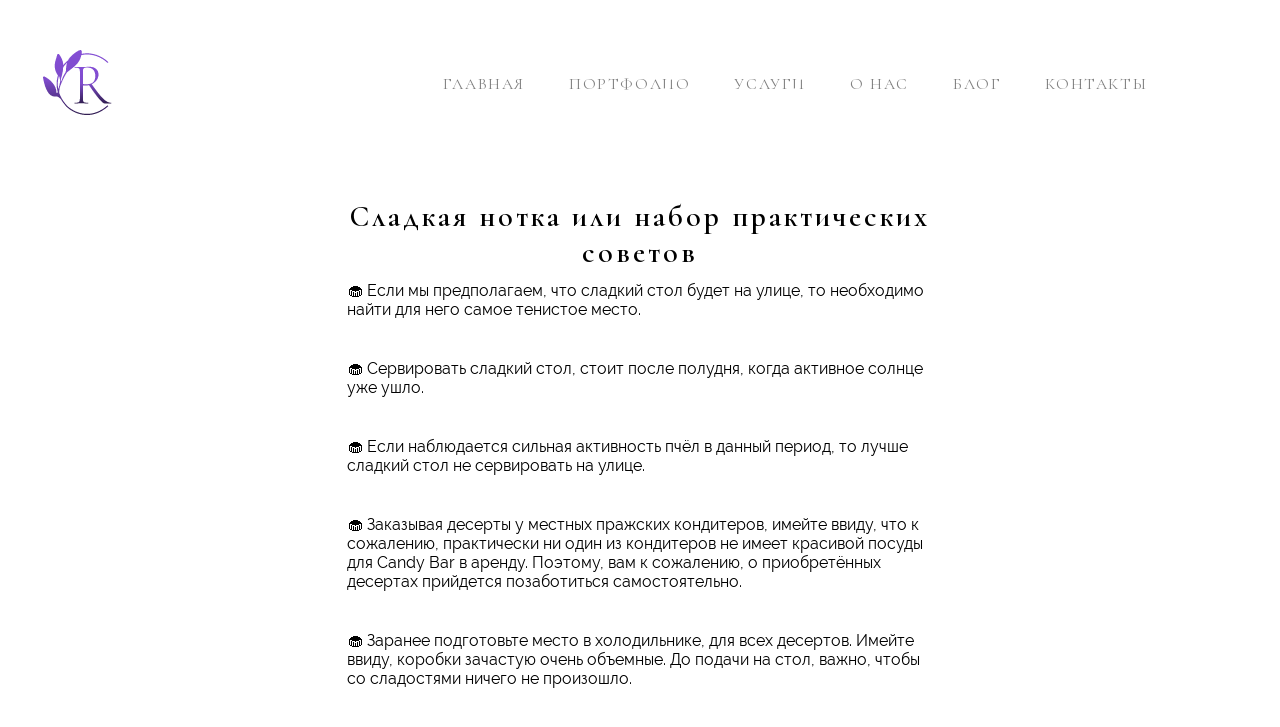

--- FILE ---
content_type: text/html; charset=UTF-8
request_url: https://romanticdays.eu/sladkaya-notka-ili-nabor-praktitcheskih-sovetov/
body_size: 9493
content:

<!doctype html>
<!--[if lt IE 9]><html class="no-js no-svg ie lt-ie9 lt-ie8 lt-ie7" lang="ru-RU"> <![endif]-->
<!--[if IE 9]><html class="no-js no-svg ie ie9 lt-ie9 lt-ie8" lang="ru-RU"> <![endif]-->
<!--[if gt IE 9]><!--><html class="no-js no-svg" lang="ru-RU"> <!--<![endif]-->
<head>
    <meta charset="UTF-8" />

    <meta name='robots' content='index, follow, max-image-preview:large, max-snippet:-1, max-video-preview:-1' />
<link rel="alternate" hreflang="ru" href="https://romanticdays.eu/sladkaya-notka-ili-nabor-praktitcheskih-sovetov/" />
<link rel="alternate" hreflang="x-default" href="https://romanticdays.eu/sladkaya-notka-ili-nabor-praktitcheskih-sovetov/" />

	<!-- This site is optimized with the Yoast SEO plugin v21.7 - https://yoast.com/wordpress/plugins/seo/ -->
	<title>Сладкая нотка или набор практических советов</title>
	<link rel="canonical" href="https://romanticdays.eu/sladkaya-notka-ili-nabor-praktitcheskih-sovetov/" />
	<meta property="og:locale" content="ru_RU" />
	<meta property="og:type" content="article" />
	<meta property="og:title" content="Сладкая нотка или набор практических советов" />
	<meta property="og:description" content="🧁 Если мы предполагаем, что сладкий стол будет на улице, то необходимо найти для него самое тенистое место. 🧁 Сервировать сладкий стол, стоит после полудня, когда активное солнце уже ушло. 🧁 Если наблюдается сильная активность пчёл в данный период, то лучше сладкий стол не сервировать на улице. 🧁 Заказывая десерты у местных пражских кондитеров, имейте [&hellip;]" />
	<meta property="og:url" content="https://romanticdays.eu/sladkaya-notka-ili-nabor-praktitcheskih-sovetov/" />
	<meta property="og:site_name" content="Свадьбы, юбилеи и гендер пати в Праге и замках Чехии под ключ" />
	<meta property="article:published_time" content="2024-03-01T22:47:24+00:00" />
	<meta property="article:modified_time" content="2024-03-01T23:00:40+00:00" />
	<meta property="og:image" content="https://romanticdays.eu/wp-content/uploads/2024/03/2b09383ac27b2deda127f8c47683932e.jpg" />
	<meta property="og:image:width" content="563" />
	<meta property="og:image:height" content="559" />
	<meta property="og:image:type" content="image/jpeg" />
	<meta name="author" content="nella.rabl96" />
	<meta name="twitter:card" content="summary_large_image" />
	<meta name="twitter:label1" content="Написано автором" />
	<meta name="twitter:data1" content="nella.rabl96" />
	<meta name="twitter:label2" content="Примерное время для чтения" />
	<meta name="twitter:data2" content="1 минута" />
	<script type="application/ld+json" class="yoast-schema-graph">{"@context":"https://schema.org","@graph":[{"@type":"WebPage","@id":"https://romanticdays.eu/sladkaya-notka-ili-nabor-praktitcheskih-sovetov/","url":"https://romanticdays.eu/sladkaya-notka-ili-nabor-praktitcheskih-sovetov/","name":"Сладкая нотка или набор практических советов","isPartOf":{"@id":"https://romanticdays.eu/#website"},"primaryImageOfPage":{"@id":"https://romanticdays.eu/sladkaya-notka-ili-nabor-praktitcheskih-sovetov/#primaryimage"},"image":{"@id":"https://romanticdays.eu/sladkaya-notka-ili-nabor-praktitcheskih-sovetov/#primaryimage"},"thumbnailUrl":"https://romanticdays.eu/wp-content/uploads/2024/03/2b09383ac27b2deda127f8c47683932e.jpg","datePublished":"2024-03-01T22:47:24+00:00","dateModified":"2024-03-01T23:00:40+00:00","author":{"@id":"https://romanticdays.eu/#/schema/person/2d1a734ac7aa2bbafdb88093c6002ec1"},"breadcrumb":{"@id":"https://romanticdays.eu/sladkaya-notka-ili-nabor-praktitcheskih-sovetov/#breadcrumb"},"inLanguage":"ru-RU","potentialAction":[{"@type":"ReadAction","target":["https://romanticdays.eu/sladkaya-notka-ili-nabor-praktitcheskih-sovetov/"]}]},{"@type":"ImageObject","inLanguage":"ru-RU","@id":"https://romanticdays.eu/sladkaya-notka-ili-nabor-praktitcheskih-sovetov/#primaryimage","url":"https://romanticdays.eu/wp-content/uploads/2024/03/2b09383ac27b2deda127f8c47683932e.jpg","contentUrl":"https://romanticdays.eu/wp-content/uploads/2024/03/2b09383ac27b2deda127f8c47683932e.jpg","width":563,"height":559},{"@type":"BreadcrumbList","@id":"https://romanticdays.eu/sladkaya-notka-ili-nabor-praktitcheskih-sovetov/#breadcrumb","itemListElement":[{"@type":"ListItem","position":1,"name":"Главная страница","item":"https://romanticdays.eu/"},{"@type":"ListItem","position":2,"name":"Блог","item":"https://romanticdays.eu/blog/"},{"@type":"ListItem","position":3,"name":"Сладкая нотка или набор практических советов"}]},{"@type":"WebSite","@id":"https://romanticdays.eu/#website","url":"https://romanticdays.eu/","name":"Свадьбы, юбилеи и гендер пати в Праге и замках Чехии под ключ","description":"Организуем события любого формата для пар со всего мира. Полное сопровождение — от идеи до реализации.","potentialAction":[{"@type":"SearchAction","target":{"@type":"EntryPoint","urlTemplate":"https://romanticdays.eu/?s={search_term_string}"},"query-input":"required name=search_term_string"}],"inLanguage":"ru-RU"},{"@type":"Person","@id":"https://romanticdays.eu/#/schema/person/2d1a734ac7aa2bbafdb88093c6002ec1","name":"nella.rabl96","image":{"@type":"ImageObject","inLanguage":"ru-RU","@id":"https://romanticdays.eu/#/schema/person/image/","url":"https://secure.gravatar.com/avatar/b878063256495e9d322f13f0d3669cc5?s=96&d=mm&r=g","contentUrl":"https://secure.gravatar.com/avatar/b878063256495e9d322f13f0d3669cc5?s=96&d=mm&r=g","caption":"nella.rabl96"},"url":"https://romanticdays.eu/author/nella-rabl96/"}]}</script>
	<!-- / Yoast SEO plugin. -->


<link rel='stylesheet' id='wp-block-library-css' href='https://romanticdays.eu/wp-includes/css/dist/block-library/style.min.css?ver=6.4.7' type='text/css' media='all' />
<style id='classic-theme-styles-inline-css' type='text/css'>
/*! This file is auto-generated */
.wp-block-button__link{color:#fff;background-color:#32373c;border-radius:9999px;box-shadow:none;text-decoration:none;padding:calc(.667em + 2px) calc(1.333em + 2px);font-size:1.125em}.wp-block-file__button{background:#32373c;color:#fff;text-decoration:none}
</style>
<style id='global-styles-inline-css' type='text/css'>
body{--wp--preset--color--black: #000000;--wp--preset--color--cyan-bluish-gray: #abb8c3;--wp--preset--color--white: #ffffff;--wp--preset--color--pale-pink: #f78da7;--wp--preset--color--vivid-red: #cf2e2e;--wp--preset--color--luminous-vivid-orange: #ff6900;--wp--preset--color--luminous-vivid-amber: #fcb900;--wp--preset--color--light-green-cyan: #7bdcb5;--wp--preset--color--vivid-green-cyan: #00d084;--wp--preset--color--pale-cyan-blue: #8ed1fc;--wp--preset--color--vivid-cyan-blue: #0693e3;--wp--preset--color--vivid-purple: #9b51e0;--wp--preset--gradient--vivid-cyan-blue-to-vivid-purple: linear-gradient(135deg,rgba(6,147,227,1) 0%,rgb(155,81,224) 100%);--wp--preset--gradient--light-green-cyan-to-vivid-green-cyan: linear-gradient(135deg,rgb(122,220,180) 0%,rgb(0,208,130) 100%);--wp--preset--gradient--luminous-vivid-amber-to-luminous-vivid-orange: linear-gradient(135deg,rgba(252,185,0,1) 0%,rgba(255,105,0,1) 100%);--wp--preset--gradient--luminous-vivid-orange-to-vivid-red: linear-gradient(135deg,rgba(255,105,0,1) 0%,rgb(207,46,46) 100%);--wp--preset--gradient--very-light-gray-to-cyan-bluish-gray: linear-gradient(135deg,rgb(238,238,238) 0%,rgb(169,184,195) 100%);--wp--preset--gradient--cool-to-warm-spectrum: linear-gradient(135deg,rgb(74,234,220) 0%,rgb(151,120,209) 20%,rgb(207,42,186) 40%,rgb(238,44,130) 60%,rgb(251,105,98) 80%,rgb(254,248,76) 100%);--wp--preset--gradient--blush-light-purple: linear-gradient(135deg,rgb(255,206,236) 0%,rgb(152,150,240) 100%);--wp--preset--gradient--blush-bordeaux: linear-gradient(135deg,rgb(254,205,165) 0%,rgb(254,45,45) 50%,rgb(107,0,62) 100%);--wp--preset--gradient--luminous-dusk: linear-gradient(135deg,rgb(255,203,112) 0%,rgb(199,81,192) 50%,rgb(65,88,208) 100%);--wp--preset--gradient--pale-ocean: linear-gradient(135deg,rgb(255,245,203) 0%,rgb(182,227,212) 50%,rgb(51,167,181) 100%);--wp--preset--gradient--electric-grass: linear-gradient(135deg,rgb(202,248,128) 0%,rgb(113,206,126) 100%);--wp--preset--gradient--midnight: linear-gradient(135deg,rgb(2,3,129) 0%,rgb(40,116,252) 100%);--wp--preset--font-size--small: 13px;--wp--preset--font-size--medium: 20px;--wp--preset--font-size--large: 36px;--wp--preset--font-size--x-large: 42px;--wp--preset--spacing--20: 0.44rem;--wp--preset--spacing--30: 0.67rem;--wp--preset--spacing--40: 1rem;--wp--preset--spacing--50: 1.5rem;--wp--preset--spacing--60: 2.25rem;--wp--preset--spacing--70: 3.38rem;--wp--preset--spacing--80: 5.06rem;--wp--preset--shadow--natural: 6px 6px 9px rgba(0, 0, 0, 0.2);--wp--preset--shadow--deep: 12px 12px 50px rgba(0, 0, 0, 0.4);--wp--preset--shadow--sharp: 6px 6px 0px rgba(0, 0, 0, 0.2);--wp--preset--shadow--outlined: 6px 6px 0px -3px rgba(255, 255, 255, 1), 6px 6px rgba(0, 0, 0, 1);--wp--preset--shadow--crisp: 6px 6px 0px rgba(0, 0, 0, 1);}:where(.is-layout-flex){gap: 0.5em;}:where(.is-layout-grid){gap: 0.5em;}body .is-layout-flow > .alignleft{float: left;margin-inline-start: 0;margin-inline-end: 2em;}body .is-layout-flow > .alignright{float: right;margin-inline-start: 2em;margin-inline-end: 0;}body .is-layout-flow > .aligncenter{margin-left: auto !important;margin-right: auto !important;}body .is-layout-constrained > .alignleft{float: left;margin-inline-start: 0;margin-inline-end: 2em;}body .is-layout-constrained > .alignright{float: right;margin-inline-start: 2em;margin-inline-end: 0;}body .is-layout-constrained > .aligncenter{margin-left: auto !important;margin-right: auto !important;}body .is-layout-constrained > :where(:not(.alignleft):not(.alignright):not(.alignfull)){max-width: var(--wp--style--global--content-size);margin-left: auto !important;margin-right: auto !important;}body .is-layout-constrained > .alignwide{max-width: var(--wp--style--global--wide-size);}body .is-layout-flex{display: flex;}body .is-layout-flex{flex-wrap: wrap;align-items: center;}body .is-layout-flex > *{margin: 0;}body .is-layout-grid{display: grid;}body .is-layout-grid > *{margin: 0;}:where(.wp-block-columns.is-layout-flex){gap: 2em;}:where(.wp-block-columns.is-layout-grid){gap: 2em;}:where(.wp-block-post-template.is-layout-flex){gap: 1.25em;}:where(.wp-block-post-template.is-layout-grid){gap: 1.25em;}.has-black-color{color: var(--wp--preset--color--black) !important;}.has-cyan-bluish-gray-color{color: var(--wp--preset--color--cyan-bluish-gray) !important;}.has-white-color{color: var(--wp--preset--color--white) !important;}.has-pale-pink-color{color: var(--wp--preset--color--pale-pink) !important;}.has-vivid-red-color{color: var(--wp--preset--color--vivid-red) !important;}.has-luminous-vivid-orange-color{color: var(--wp--preset--color--luminous-vivid-orange) !important;}.has-luminous-vivid-amber-color{color: var(--wp--preset--color--luminous-vivid-amber) !important;}.has-light-green-cyan-color{color: var(--wp--preset--color--light-green-cyan) !important;}.has-vivid-green-cyan-color{color: var(--wp--preset--color--vivid-green-cyan) !important;}.has-pale-cyan-blue-color{color: var(--wp--preset--color--pale-cyan-blue) !important;}.has-vivid-cyan-blue-color{color: var(--wp--preset--color--vivid-cyan-blue) !important;}.has-vivid-purple-color{color: var(--wp--preset--color--vivid-purple) !important;}.has-black-background-color{background-color: var(--wp--preset--color--black) !important;}.has-cyan-bluish-gray-background-color{background-color: var(--wp--preset--color--cyan-bluish-gray) !important;}.has-white-background-color{background-color: var(--wp--preset--color--white) !important;}.has-pale-pink-background-color{background-color: var(--wp--preset--color--pale-pink) !important;}.has-vivid-red-background-color{background-color: var(--wp--preset--color--vivid-red) !important;}.has-luminous-vivid-orange-background-color{background-color: var(--wp--preset--color--luminous-vivid-orange) !important;}.has-luminous-vivid-amber-background-color{background-color: var(--wp--preset--color--luminous-vivid-amber) !important;}.has-light-green-cyan-background-color{background-color: var(--wp--preset--color--light-green-cyan) !important;}.has-vivid-green-cyan-background-color{background-color: var(--wp--preset--color--vivid-green-cyan) !important;}.has-pale-cyan-blue-background-color{background-color: var(--wp--preset--color--pale-cyan-blue) !important;}.has-vivid-cyan-blue-background-color{background-color: var(--wp--preset--color--vivid-cyan-blue) !important;}.has-vivid-purple-background-color{background-color: var(--wp--preset--color--vivid-purple) !important;}.has-black-border-color{border-color: var(--wp--preset--color--black) !important;}.has-cyan-bluish-gray-border-color{border-color: var(--wp--preset--color--cyan-bluish-gray) !important;}.has-white-border-color{border-color: var(--wp--preset--color--white) !important;}.has-pale-pink-border-color{border-color: var(--wp--preset--color--pale-pink) !important;}.has-vivid-red-border-color{border-color: var(--wp--preset--color--vivid-red) !important;}.has-luminous-vivid-orange-border-color{border-color: var(--wp--preset--color--luminous-vivid-orange) !important;}.has-luminous-vivid-amber-border-color{border-color: var(--wp--preset--color--luminous-vivid-amber) !important;}.has-light-green-cyan-border-color{border-color: var(--wp--preset--color--light-green-cyan) !important;}.has-vivid-green-cyan-border-color{border-color: var(--wp--preset--color--vivid-green-cyan) !important;}.has-pale-cyan-blue-border-color{border-color: var(--wp--preset--color--pale-cyan-blue) !important;}.has-vivid-cyan-blue-border-color{border-color: var(--wp--preset--color--vivid-cyan-blue) !important;}.has-vivid-purple-border-color{border-color: var(--wp--preset--color--vivid-purple) !important;}.has-vivid-cyan-blue-to-vivid-purple-gradient-background{background: var(--wp--preset--gradient--vivid-cyan-blue-to-vivid-purple) !important;}.has-light-green-cyan-to-vivid-green-cyan-gradient-background{background: var(--wp--preset--gradient--light-green-cyan-to-vivid-green-cyan) !important;}.has-luminous-vivid-amber-to-luminous-vivid-orange-gradient-background{background: var(--wp--preset--gradient--luminous-vivid-amber-to-luminous-vivid-orange) !important;}.has-luminous-vivid-orange-to-vivid-red-gradient-background{background: var(--wp--preset--gradient--luminous-vivid-orange-to-vivid-red) !important;}.has-very-light-gray-to-cyan-bluish-gray-gradient-background{background: var(--wp--preset--gradient--very-light-gray-to-cyan-bluish-gray) !important;}.has-cool-to-warm-spectrum-gradient-background{background: var(--wp--preset--gradient--cool-to-warm-spectrum) !important;}.has-blush-light-purple-gradient-background{background: var(--wp--preset--gradient--blush-light-purple) !important;}.has-blush-bordeaux-gradient-background{background: var(--wp--preset--gradient--blush-bordeaux) !important;}.has-luminous-dusk-gradient-background{background: var(--wp--preset--gradient--luminous-dusk) !important;}.has-pale-ocean-gradient-background{background: var(--wp--preset--gradient--pale-ocean) !important;}.has-electric-grass-gradient-background{background: var(--wp--preset--gradient--electric-grass) !important;}.has-midnight-gradient-background{background: var(--wp--preset--gradient--midnight) !important;}.has-small-font-size{font-size: var(--wp--preset--font-size--small) !important;}.has-medium-font-size{font-size: var(--wp--preset--font-size--medium) !important;}.has-large-font-size{font-size: var(--wp--preset--font-size--large) !important;}.has-x-large-font-size{font-size: var(--wp--preset--font-size--x-large) !important;}
.wp-block-navigation a:where(:not(.wp-element-button)){color: inherit;}
:where(.wp-block-post-template.is-layout-flex){gap: 1.25em;}:where(.wp-block-post-template.is-layout-grid){gap: 1.25em;}
:where(.wp-block-columns.is-layout-flex){gap: 2em;}:where(.wp-block-columns.is-layout-grid){gap: 2em;}
.wp-block-pullquote{font-size: 1.5em;line-height: 1.6;}
</style>
<link rel='stylesheet' id='contact-form-7-css' href='https://romanticdays.eu/wp-content/plugins/contact-form-7/includes/css/styles.css?ver=5.5.3' type='text/css' media='all' />
<link rel='stylesheet' id='main-css' href='https://romanticdays.eu/wp-content/themes/romanticdays/static/scss/styles.css?ver=1768726439' type='text/css' media='all' />
<link rel='stylesheet' id='owl-css' href='https://romanticdays.eu/wp-content/themes/romanticdays/static/css/owl/owl.carousel.min.css?ver=1.0' type='text/css' media='all' />
<link rel='stylesheet' id='owl-default-css' href='https://romanticdays.eu/wp-content/themes/romanticdays/static/css/owl/owl.theme.default.min.css?ver=1.0' type='text/css' media='all' />
<link rel='stylesheet' id='fancybox-css' href='https://cdn.jsdelivr.net/gh/fancyapps/fancybox@3.5.7/dist/jquery.fancybox.min.css?ver=1.0' type='text/css' media='all' />
<link rel='stylesheet' id='plyr-css' href='https://cdn.plyr.io/3.5.10/plyr.css?ver=1.0' type='text/css' media='all' />
<script type="text/javascript" src="https://romanticdays.eu/wp-includes/js/jquery/jquery.min.js?ver=3.7.1" id="jquery-core-js"></script>
<script type="text/javascript" src="https://romanticdays.eu/wp-includes/js/jquery/jquery-migrate.min.js?ver=3.4.1" id="jquery-migrate-js"></script>
<link rel="https://api.w.org/" href="https://romanticdays.eu/wp-json/" /><link rel="alternate" type="application/json" href="https://romanticdays.eu/wp-json/wp/v2/posts/5965" /><link rel="alternate" type="application/json+oembed" href="https://romanticdays.eu/wp-json/oembed/1.0/embed?url=https%3A%2F%2Fromanticdays.eu%2Fsladkaya-notka-ili-nabor-praktitcheskih-sovetov%2F" />
<link rel="alternate" type="text/xml+oembed" href="https://romanticdays.eu/wp-json/oembed/1.0/embed?url=https%3A%2F%2Fromanticdays.eu%2Fsladkaya-notka-ili-nabor-praktitcheskih-sovetov%2F&#038;format=xml" />
<style id="wpforms-css-vars-root">
				:root {
					--wpforms-field-border-radius: 3px;
--wpforms-field-background-color: #ffffff;
--wpforms-field-border-color: rgba( 0, 0, 0, 0.25 );
--wpforms-field-text-color: rgba( 0, 0, 0, 0.7 );
--wpforms-label-color: rgba( 0, 0, 0, 0.85 );
--wpforms-label-sublabel-color: rgba( 0, 0, 0, 0.55 );
--wpforms-label-error-color: #d63637;
--wpforms-button-border-radius: 3px;
--wpforms-button-background-color: #066aab;
--wpforms-button-text-color: #ffffff;
--wpforms-field-size-input-height: 43px;
--wpforms-field-size-input-spacing: 15px;
--wpforms-field-size-font-size: 16px;
--wpforms-field-size-line-height: 19px;
--wpforms-field-size-padding-h: 14px;
--wpforms-field-size-checkbox-size: 16px;
--wpforms-field-size-sublabel-spacing: 5px;
--wpforms-field-size-icon-size: 1;
--wpforms-label-size-font-size: 16px;
--wpforms-label-size-line-height: 19px;
--wpforms-label-size-sublabel-font-size: 14px;
--wpforms-label-size-sublabel-line-height: 17px;
--wpforms-button-size-font-size: 17px;
--wpforms-button-size-height: 41px;
--wpforms-button-size-padding-h: 15px;
--wpforms-button-size-margin-top: 10px;

				}
			</style>



    <meta name="viewport" content="width=device-width, initial-scale=1">

    <meta name="yandex-verification" content="e9e39bc1e5d6ef10" />

    <meta name="google-site-verification" content="lyVZdCWdBXuDY3GG4uDWaDUi4XtzHhmeWhEDCdBfBVc" />
    <link rel="apple-touch-icon" sizes="180x180" href="https://romanticdays.eu/wp-content/themes/romanticdays/static/fav/apple-touch-icon.png">
    <link rel="icon" type="image/png" sizes="32x32" href="https://romanticdays.eu/wp-content/themes/romanticdays/static/fav/favicon-32x32.png">
    <link rel="icon" type="image/png" sizes="16x16" href="https://romanticdays.eu/wp-content/themes/romanticdays/static/fav/favicon-16x16.png">
    <link rel="manifest" href="https://romanticdays.eu/wp-content/themes/romanticdays/static/fav/site.webmanifest">
    <link rel="mask-icon" href="https://romanticdays.eu/wp-content/themes/romanticdays/static/fav/safari-pinned-tab.svg" color="#5bbad5">
    <meta name="msapplication-TileColor" content="#da532c">

    <meta name="theme-color" content="#ffffff">
			</head>

	<body data-rsssl=1 class="post-template-default single single-post postid-5965 single-format-standard post-sladkaya-notka-ili-nabor-praktitcheskih-sovetov sladkaya-notka-ili-nabor-praktitcheskih-sovetov " data-template="base.twig">
		<header class="header page" >
			
				<nav>
					<div class="wrap dflex">
						<a href="/"><img src="https://romanticdays.eu/wp-content/themes/romanticdays/static/images/svg/logo-fial.svg" width="70px"></a>
							<ul class="menu">
			<li class=" menu-item menu-item-type-post_type menu-item-object-page menu-item-home menu-item-3586">
			<a target="" href="https://romanticdays.eu/">Главная</a>
		</li>
			<li class=" menu-item menu-item-type-custom menu-item-object-custom menu-item-11">
			<a target="" href="/portfolio/">Портфолио</a>
		</li>
			<li class=" menu-item menu-item-type-custom menu-item-object-custom menu-item-12">
			<a target="" href="/services/">Услуги</a>
		</li>
			<li class=" menu-item menu-item-type-custom menu-item-object-custom menu-item-13">
			<a target="" href="/about/">О нас</a>
		</li>
			<li class=" menu-item menu-item-type-post_type menu-item-object-page current_page_parent menu-item-3183">
			<a target="" href="https://romanticdays.eu/blog/">Блог</a>
		</li>
			<li class=" menu-item menu-item-type-custom menu-item-object-custom menu-item-15">
			<a target="" href="/contacts/">Контакты</a>
		</li>
	
	</ul>

						<div class="hamburger">
							<span></span>
							<span></span>
							<span></span>
						</div>
						<div class="clear"></div>
					</div>
				</nav>
									</header>


					<main class="wrap">
		<article class="blog-article">
			<h1>Сладкая нотка или набор практических советов</h1>
			<p class="slogan"><p>🧁 Если мы предполагаем, что сладкий стол будет на улице, то необходимо найти для него самое тенистое место.</p>
<p>🧁 Сервировать сладкий стол, стоит после полудня, когда активное солнце уже ушло.</p>
<p>🧁 Если наблюдается сильная активность пчёл в данный период, то лучше сладкий стол не сервировать на улице.</p>
<p>🧁 Заказывая десерты у местных пражских кондитеров, имейте ввиду, что к сожалению, практически ни один из кондитеров не имеет красивой посуды для Candy Bar в аренду. Поэтому, вам к сожалению, о приобретённых десертах прийдется позаботиться самостоятельно.</p>
<p>🧁 Заранее подготовьте место в холодильнике, для всех десертов. Имейте ввиду, коробки зачастую очень объемные. До подачи на стол, важно, чтобы со сладостями ничего не произошло.</p>
<p>🧁 Не покупайте много, помните что у вас будет ещё и торт.</p>
</p>

					</article>
		<section class="page blog">
			<span class="h2">Другие статьи</span>
			<div class="clear"></div>
			<div class="blog-listing slider-blog-article owl-carousel owl-theme">
								<a href="https://romanticdays.eu/kakie-dokument-neobhodim-dlya-svadyb-v-tchehii/" class="blog-article">
					<div class="photo">
						<img src="https://romanticdays.eu/wp-content/uploads/2020/01/anthony-delanoix-aDxmYZtYj7g-unsplash-345x345-c-default.png" alt="Какие документы необходимы для свадьбы в Чехии?">
					</div>
					<span class="title">Какие документы необходимы для свадьбы в Чехии?</span>
					<p>Какие документы необходимы для свадьбы в Чехии? И главное как их&hellip;</p>
				</a>

							<a href="https://romanticdays.eu/3168/" class="blog-article">
					<div class="photo">
						<img src="https://romanticdays.eu/wp-content/uploads/2020/01/NA6_167-1-scaled-345x345-c-default.jpg" alt="Когда сезон свадеб в Чехии?">
					</div>
					<span class="title">Когда сезон свадеб в Чехии?</span>
					<p>Чехия прекрасный край и чем-то так похож на наши родные края,&hellip;</p>
				</a>

							<a href="https://romanticdays.eu/same-romantitchne-kafe-pragi/" class="blog-article">
					<div class="photo">
						<img src="https://romanticdays.eu/wp-content/uploads/2020/01/grid-1-345x345-c-default.jpg" alt="Самые романтичные кафе Праги">
					</div>
					<span class="title">Самые романтичные кафе Праги</span>
					<p>Что может быть лучше, чем  время препровождение в волшебном городе, в&hellip;</p>
				</a>

							<a href="https://romanticdays.eu/dogovora-i-tcheki-ili-kak-ne-bty-obmanutm/" class="blog-article">
					<div class="photo">
						<img src="https://romanticdays.eu/wp-content/uploads/2020/01/1.3-slide-5-345x345-c-default.jpg" alt="Договора и чеки или как не быть обманутым?">
					</div>
					<span class="title">Договора и чеки или как не быть обманутым?</span>
					<p>Поговори о юридической грамотности. Или что необходимо знать простому покупателю в&hellip;</p>
				</a>

							<a href="https://romanticdays.eu/zakon-i-pravila-v-tchehii-kotore-nuzhno-utchitvaty-pri-organizatsii-torzhestva/" class="blog-article">
					<div class="photo">
						<img src="https://romanticdays.eu/wp-content/uploads/2020/01/Photo-21-scaled-e1587246434178-345x345-c-default.jpg" alt="Законы и правила  в Чехии, которые нужно учитывать при организации торжества">
					</div>
					<span class="title">Законы и правила  в Чехии, которые нужно учитывать при организации торжества</span>
					<p>Полезно для тех, кто планирует мероприятие в Чехии. ⠀ ⛔️ НЕ&hellip;</p>
				</a>

							<a href="https://romanticdays.eu/pozhenilisy-v-tchehii-a-kak-tepery-razvestisy/" class="blog-article">
					<div class="photo">
						<img src="https://romanticdays.eu/wp-content/uploads/2021/01/foto-50-345x345-c-default.jpg" alt="Поженились в Чехии, и как теперь развестись? Или усложняет ли всё свадьба за границей?">
					</div>
					<span class="title">Поженились в Чехии, и как теперь развестись? Или усложняет ли всё свадьба за границей?</span>
					<p>Развод и девичья фамилия&#8230; Или, как быть, если Свадьба сыграна за&hellip;</p>
				</a>

							<a href="https://romanticdays.eu/podvodne-kamni-svadyb-v-zamke-tchehii/" class="blog-article">
					<div class="photo">
						<img src="https://romanticdays.eu/wp-content/uploads/2020/01/image-13-1-345x345-c-default.jpg" alt="Подводные камни свадьбы в замке Чехии">
					</div>
					<span class="title">Подводные камни свадьбы в замке Чехии</span>
					<p>Какие подводные камни вас могут ожидать, при свадьбе в замке? ⠀&hellip;</p>
				</a>

							<a href="https://romanticdays.eu/kak-rasstchitaty-kolitchestvo-ed-na-svadybu-torzhestvo/" class="blog-article">
					<div class="photo">
						<img src="https://romanticdays.eu/wp-content/uploads/2020/01/web-0293-scaled-345x345-c-default.jpg" alt="Как рассчитать  количество еды на свадьбу, торжество?">
					</div>
					<span class="title">Как рассчитать  количество еды на свадьбу, торжество?</span>
					<p>Извечный вопрос, волнующий молодожён. Как найти золотую середину, что бы гости&hellip;</p>
				</a>

							<a href="https://romanticdays.eu/svadyba-v-vrtbovskom-sadu/" class="blog-article">
					<div class="photo">
						<img src="https://romanticdays.eu/wp-content/uploads/2020/01/image-12-1-345x345-c-default.jpg" alt="Свадьба в Вртбовском саду">
					</div>
					<span class="title">Свадьба в Вртбовском саду</span>
					<p>Cамый фотографируемый сад Праг! Вртбовский сад &#8212; официальная, выездная площадка ЗАГСа&hellip;</p>
				</a>

			
			</div>
		</section>
	</main>


								<section class="form" style="display:none;">
				<div class="wrap">
					<span class="h3">Сделайте первый шаг на встречу мечтам</span>

					<form>
						<div class="box">
							<label>Имя</label>
							<input type="text" id="name" name="name">
						</div>
						<div class="box">
							<label>Телефон</label>
							<input type="tel" id="phone" name="phone">
						</div>
						<div class="clear"></div>
						<div class="full">

							<label>
								<input class="checkbox" type="checkbox" name="checkbox-test">
								<span class="checkbox-custom"></span>
								<span class="label">Я ознакомился и согласен с <a href="/policy/">Политикой конфидециальности</a></span>
							</label>

						</div>
						<div class="center">
							<button type="submit" class="button send">Получить предложение</button>
						</div>
					</form>
				</div>

			</section>
						<footer id="footer" class="footer">
				
<div class="wrap">
    <div class="grid-f">


                        <div class="grid-f-3">
                    <ul>
                                                    <li class=" menu-item menu-item-type-custom menu-item-object-custom menu-item-50">
                                <a target="" href="/portfolio/">Портфолио</a>
                            </li>
                                                    <li class=" menu-item menu-item-type-custom menu-item-object-custom menu-item-51">
                                <a target="" href="/services/">Услуги</a>
                            </li>
                                                    <li class=" menu-item menu-item-type-custom menu-item-object-custom menu-item-52">
                                <a target="" href="/about/">О нас</a>
                            </li>
                                                    <li class=" menu-item menu-item-type-custom menu-item-object-custom menu-item-53">
                                <a target="" href="/portfolio/">Отзывы</a>
                            </li>
                                                    <li class=" menu-item menu-item-type-custom menu-item-object-custom menu-item-54">
                                <a target="" href="/blog/">Блог</a>
                            </li>
                                    </ul>


        </div>
                
                    <div class="grid-f-3">
                <ul>
                                            <li class=" menu-item menu-item-type-post_type menu-item-object-services menu-item-3587">
                            <a target="" href="https://romanticdays.eu/services/svadba-v-prage/">Организация свадьбы в Праге</a>
                        </li>
                                            <li class=" menu-item menu-item-type-post_type menu-item-object-services menu-item-3427">
                            <a target="" href="https://romanticdays.eu/services/smotriny/">Бейби шауэр | Смотрины в Праге</a>
                        </li>
                                            <li class=" menu-item menu-item-type-post_type menu-item-object-services menu-item-3432">
                            <a target="" href="https://romanticdays.eu/services/gender-party/">Мальчик или девочка | Гендер вечеринка</a>
                        </li>
                                            <li class=" menu-item menu-item-type-post_type menu-item-object-services menu-item-6433">
                            <a target="" href="https://romanticdays.eu/services/venchanie/">Венчание в Праге</a>
                        </li>
                                            <li class=" menu-item menu-item-type-post_type menu-item-object-services menu-item-3589">
                            <a target="" href="https://romanticdays.eu/services/predlozhenie/">Предложение</a>
                        </li>
                                            <li class=" menu-item menu-item-type-post_type menu-item-object-services menu-item-3426">
                            <a target="" href="https://romanticdays.eu/services/yubileii/">Юбилеи</a>
                        </li>
                                    </ul>


            </div>
                <div class="grid-f-3 last">
            <a href="tel:+420774333858" class="phone">+420 774 333 858</a>
            <a href="mailto:info@romanticdays.eu" class="mail">info@romanticdays.eu</a>
            <ul class="soc">
                                <li><a href="https://www.youtube.com/channel/UCauiuF9IoK-Tz1i3GIc0TWQ" title="Youtube"><img src="https://romanticdays.eu/wp-content/uploads/2020/08/y.svg" alt="Youtube"></a></li>
                                <li><a href="https://www.instagram.com/romantic_wedding_prague/" title="Instagram"><img src="https://romanticdays.eu/wp-content/uploads/2020/08/i.svg" alt="Instagram"></a></li>
                            </ul>
            <ul class="soc" style="margin-top:10px;">
                <li style="margin-right:10px;"><a class="lang-btn" href="https://romanticdays.eu/cs/"><img style="margin-right:5px" src="https://romanticdays.eu/wp-content/plugins/sitepress-multilingual-cms/res/flags/cs.png"/>cs</a></li> <li style="margin-right:10px;"><a class="lang-btn" href="https://romanticdays.eu/en/"><img style="margin-right:5px" src="https://romanticdays.eu/wp-content/plugins/sitepress-multilingual-cms/res/flags/en.png"/>en</a></li> <li style="margin-right:10px;"><a class="lang-btn" href="https://romanticdays.eu/sladkaya-notka-ili-nabor-praktitcheskih-sovetov/"><img style="margin-right:5px" src="https://romanticdays.eu/wp-content/plugins/sitepress-multilingual-cms/res/flags/ru.png"/>ru</a></li>
            </ul>
            <p>&copy; 2015-2026</p>
            <p class="small">Регистрационный номер ИП 04373430,<br/> от 02.09.2015 в Чешской Республике</p>
        </div>

    </div>
</div>			</footer>
			    <script type="text/javascript">
        document.addEventListener( 'wpcf7mailsent', function( event ) {
            ym(54345481,'reachGoal','popup-send');
        }, false );
    </script>
    <script type="text/javascript" src="https://romanticdays.eu/wp-includes/js/dist/vendor/wp-polyfill-inert.min.js?ver=3.1.2" id="wp-polyfill-inert-js"></script>
<script type="text/javascript" src="https://romanticdays.eu/wp-includes/js/dist/vendor/regenerator-runtime.min.js?ver=0.14.0" id="regenerator-runtime-js"></script>
<script type="text/javascript" src="https://romanticdays.eu/wp-includes/js/dist/vendor/wp-polyfill.min.js?ver=3.15.0" id="wp-polyfill-js"></script>
<script type="text/javascript" id="contact-form-7-js-extra">
/* <![CDATA[ */
var wpcf7 = {"api":{"root":"https:\/\/romanticdays.eu\/wp-json\/","namespace":"contact-form-7\/v1"}};
/* ]]> */
</script>
<script type="text/javascript" src="https://romanticdays.eu/wp-content/plugins/contact-form-7/includes/js/index.js?ver=5.5.3" id="contact-form-7-js"></script>
<script type="text/javascript" src="https://romanticdays.eu/wp-content/themes/romanticdays/static/js/owl.carousel.min.js?ver=1.0" id="owl-js"></script>
<script type="text/javascript" src="https://cdn.plyr.io/3.5.10/plyr.polyfilled.js?ver=1.0" id="plyr1-js"></script>
<script type="text/javascript" src="https://romanticdays.eu/wp-content/themes/romanticdays/static/js/main.js?ver=1.4" id="main-js"></script>
<script type="text/javascript" src="https://cdn.jsdelivr.net/gh/fancyapps/fancybox@3.5.7/dist/jquery.fancybox.min.js?ver=1.0" id="fancybox-js-js"></script>
<script type="text/javascript" src="https://www.google.com/recaptcha/api.js?render=6LcAuModAAAAAO_qAC-R_Qb0sDvI2A-CH1lT_Qrc&amp;ver=3.0" id="google-recaptcha-js"></script>
<script type="text/javascript" id="wpcf7-recaptcha-js-extra">
/* <![CDATA[ */
var wpcf7_recaptcha = {"sitekey":"6LcAuModAAAAAO_qAC-R_Qb0sDvI2A-CH1lT_Qrc","actions":{"homepage":"homepage","contactform":"contactform"}};
/* ]]> */
</script>
<script type="text/javascript" src="https://romanticdays.eu/wp-content/plugins/contact-form-7/modules/recaptcha/index.js?ver=5.5.3" id="wpcf7-recaptcha-js"></script>

				<div class="shadow"></div>
<div class="popup contacts">
    <div class="special">
    <div class="form">
        <div class="close">&times</div>
        <span class="h2">Связаться со мной</span>
    <div role="form" class="wpcf7" id="wpcf7-f3582-p5965-o1" lang="ru-RU" dir="ltr">
<div class="screen-reader-response"><p role="status" aria-live="polite" aria-atomic="true"></p> <ul></ul></div>
<form action="/sladkaya-notka-ili-nabor-praktitcheskih-sovetov/#wpcf7-f3582-p5965-o1" method="post" class="wpcf7-form init" novalidate="novalidate" data-status="init">
<div style="display: none;">
<input type="hidden" name="_wpcf7" value="3582" />
<input type="hidden" name="_wpcf7_version" value="5.5.3" />
<input type="hidden" name="_wpcf7_locale" value="ru_RU" />
<input type="hidden" name="_wpcf7_unit_tag" value="wpcf7-f3582-p5965-o1" />
<input type="hidden" name="_wpcf7_container_post" value="5965" />
<input type="hidden" name="_wpcf7_posted_data_hash" value="" />
<input type="hidden" name="_wpcf7_recaptcha_response" value="" />
</div>
<div class="box"><label>Имя</label><span class="wpcf7-form-control-wrap name_field"><input type="text" name="name_field" value="" size="40" class="wpcf7-form-control wpcf7-text wpcf7-validates-as-required" aria-required="true" aria-invalid="false" /></span></div>
<div class="box"><label>Телефон</label> <span class="wpcf7-form-control-wrap phone_field"><input type="tel" name="phone_field" value="" size="40" class="wpcf7-form-control wpcf7-text wpcf7-tel wpcf7-validates-as-required wpcf7-validates-as-tel" aria-required="true" aria-invalid="false" /></span></div>
<div class="full"><label><span class="wpcf7-form-control-wrap policy"><span class="wpcf7-form-control wpcf7-acceptance"><span class="wpcf7-list-item"><label><input type="checkbox" name="policy" value="1" aria-invalid="false" /><span class="wpcf7-list-item-label"><span class="checkbox-custom"></span><span class="label">Я ознакомился и согласен с <a href="#">Политикой конфидециальности</a></span></span></label></span></span></span></label></div>
<p><input type="hidden" name="current_url" value="https://romanticdays.eu/sladkaya-notka-ili-nabor-praktitcheskih-sovetov" /></p>
<div class="center"><input type="submit" value="Отправить" class="wpcf7-form-control has-spinner wpcf7-submit" /></div>
<div class="wpcf7-response-output" aria-hidden="true"></div></form></div>
    </div>
    </div>
</div>
		<!-- Yandex.Metrika counter -->
		<script type="text/javascript" >
			(function(m,e,t,r,i,k,a){m[i]=m[i]||function(){(m[i].a=m[i].a||[]).push(arguments)};
				m[i].l=1*new Date();k=e.createElement(t),a=e.getElementsByTagName(t)[0],k.async=1,k.src=r,a.parentNode.insertBefore(k,a)})
			(window, document, "script", "https://mc.yandex.ru/metrika/tag.js", "ym");

			ym(54345481, "init", {
				clickmap:true,
				trackLinks:true,
				accurateTrackBounce:true,
				webvisor:true
			});
		</script>
		<noscript><div><img src="https://mc.yandex.ru/watch/54345481" style="position:absolute; left:-9999px;" alt="" /></div></noscript>
		<!-- /Yandex.Metrika counter -->
	</body>
</html>


--- FILE ---
content_type: text/html; charset=utf-8
request_url: https://www.google.com/recaptcha/api2/anchor?ar=1&k=6LcAuModAAAAAO_qAC-R_Qb0sDvI2A-CH1lT_Qrc&co=aHR0cHM6Ly9yb21hbnRpY2RheXMuZXU6NDQz&hl=en&v=PoyoqOPhxBO7pBk68S4YbpHZ&size=invisible&anchor-ms=20000&execute-ms=30000&cb=l3740by2fk1y
body_size: 48610
content:
<!DOCTYPE HTML><html dir="ltr" lang="en"><head><meta http-equiv="Content-Type" content="text/html; charset=UTF-8">
<meta http-equiv="X-UA-Compatible" content="IE=edge">
<title>reCAPTCHA</title>
<style type="text/css">
/* cyrillic-ext */
@font-face {
  font-family: 'Roboto';
  font-style: normal;
  font-weight: 400;
  font-stretch: 100%;
  src: url(//fonts.gstatic.com/s/roboto/v48/KFO7CnqEu92Fr1ME7kSn66aGLdTylUAMa3GUBHMdazTgWw.woff2) format('woff2');
  unicode-range: U+0460-052F, U+1C80-1C8A, U+20B4, U+2DE0-2DFF, U+A640-A69F, U+FE2E-FE2F;
}
/* cyrillic */
@font-face {
  font-family: 'Roboto';
  font-style: normal;
  font-weight: 400;
  font-stretch: 100%;
  src: url(//fonts.gstatic.com/s/roboto/v48/KFO7CnqEu92Fr1ME7kSn66aGLdTylUAMa3iUBHMdazTgWw.woff2) format('woff2');
  unicode-range: U+0301, U+0400-045F, U+0490-0491, U+04B0-04B1, U+2116;
}
/* greek-ext */
@font-face {
  font-family: 'Roboto';
  font-style: normal;
  font-weight: 400;
  font-stretch: 100%;
  src: url(//fonts.gstatic.com/s/roboto/v48/KFO7CnqEu92Fr1ME7kSn66aGLdTylUAMa3CUBHMdazTgWw.woff2) format('woff2');
  unicode-range: U+1F00-1FFF;
}
/* greek */
@font-face {
  font-family: 'Roboto';
  font-style: normal;
  font-weight: 400;
  font-stretch: 100%;
  src: url(//fonts.gstatic.com/s/roboto/v48/KFO7CnqEu92Fr1ME7kSn66aGLdTylUAMa3-UBHMdazTgWw.woff2) format('woff2');
  unicode-range: U+0370-0377, U+037A-037F, U+0384-038A, U+038C, U+038E-03A1, U+03A3-03FF;
}
/* math */
@font-face {
  font-family: 'Roboto';
  font-style: normal;
  font-weight: 400;
  font-stretch: 100%;
  src: url(//fonts.gstatic.com/s/roboto/v48/KFO7CnqEu92Fr1ME7kSn66aGLdTylUAMawCUBHMdazTgWw.woff2) format('woff2');
  unicode-range: U+0302-0303, U+0305, U+0307-0308, U+0310, U+0312, U+0315, U+031A, U+0326-0327, U+032C, U+032F-0330, U+0332-0333, U+0338, U+033A, U+0346, U+034D, U+0391-03A1, U+03A3-03A9, U+03B1-03C9, U+03D1, U+03D5-03D6, U+03F0-03F1, U+03F4-03F5, U+2016-2017, U+2034-2038, U+203C, U+2040, U+2043, U+2047, U+2050, U+2057, U+205F, U+2070-2071, U+2074-208E, U+2090-209C, U+20D0-20DC, U+20E1, U+20E5-20EF, U+2100-2112, U+2114-2115, U+2117-2121, U+2123-214F, U+2190, U+2192, U+2194-21AE, U+21B0-21E5, U+21F1-21F2, U+21F4-2211, U+2213-2214, U+2216-22FF, U+2308-230B, U+2310, U+2319, U+231C-2321, U+2336-237A, U+237C, U+2395, U+239B-23B7, U+23D0, U+23DC-23E1, U+2474-2475, U+25AF, U+25B3, U+25B7, U+25BD, U+25C1, U+25CA, U+25CC, U+25FB, U+266D-266F, U+27C0-27FF, U+2900-2AFF, U+2B0E-2B11, U+2B30-2B4C, U+2BFE, U+3030, U+FF5B, U+FF5D, U+1D400-1D7FF, U+1EE00-1EEFF;
}
/* symbols */
@font-face {
  font-family: 'Roboto';
  font-style: normal;
  font-weight: 400;
  font-stretch: 100%;
  src: url(//fonts.gstatic.com/s/roboto/v48/KFO7CnqEu92Fr1ME7kSn66aGLdTylUAMaxKUBHMdazTgWw.woff2) format('woff2');
  unicode-range: U+0001-000C, U+000E-001F, U+007F-009F, U+20DD-20E0, U+20E2-20E4, U+2150-218F, U+2190, U+2192, U+2194-2199, U+21AF, U+21E6-21F0, U+21F3, U+2218-2219, U+2299, U+22C4-22C6, U+2300-243F, U+2440-244A, U+2460-24FF, U+25A0-27BF, U+2800-28FF, U+2921-2922, U+2981, U+29BF, U+29EB, U+2B00-2BFF, U+4DC0-4DFF, U+FFF9-FFFB, U+10140-1018E, U+10190-1019C, U+101A0, U+101D0-101FD, U+102E0-102FB, U+10E60-10E7E, U+1D2C0-1D2D3, U+1D2E0-1D37F, U+1F000-1F0FF, U+1F100-1F1AD, U+1F1E6-1F1FF, U+1F30D-1F30F, U+1F315, U+1F31C, U+1F31E, U+1F320-1F32C, U+1F336, U+1F378, U+1F37D, U+1F382, U+1F393-1F39F, U+1F3A7-1F3A8, U+1F3AC-1F3AF, U+1F3C2, U+1F3C4-1F3C6, U+1F3CA-1F3CE, U+1F3D4-1F3E0, U+1F3ED, U+1F3F1-1F3F3, U+1F3F5-1F3F7, U+1F408, U+1F415, U+1F41F, U+1F426, U+1F43F, U+1F441-1F442, U+1F444, U+1F446-1F449, U+1F44C-1F44E, U+1F453, U+1F46A, U+1F47D, U+1F4A3, U+1F4B0, U+1F4B3, U+1F4B9, U+1F4BB, U+1F4BF, U+1F4C8-1F4CB, U+1F4D6, U+1F4DA, U+1F4DF, U+1F4E3-1F4E6, U+1F4EA-1F4ED, U+1F4F7, U+1F4F9-1F4FB, U+1F4FD-1F4FE, U+1F503, U+1F507-1F50B, U+1F50D, U+1F512-1F513, U+1F53E-1F54A, U+1F54F-1F5FA, U+1F610, U+1F650-1F67F, U+1F687, U+1F68D, U+1F691, U+1F694, U+1F698, U+1F6AD, U+1F6B2, U+1F6B9-1F6BA, U+1F6BC, U+1F6C6-1F6CF, U+1F6D3-1F6D7, U+1F6E0-1F6EA, U+1F6F0-1F6F3, U+1F6F7-1F6FC, U+1F700-1F7FF, U+1F800-1F80B, U+1F810-1F847, U+1F850-1F859, U+1F860-1F887, U+1F890-1F8AD, U+1F8B0-1F8BB, U+1F8C0-1F8C1, U+1F900-1F90B, U+1F93B, U+1F946, U+1F984, U+1F996, U+1F9E9, U+1FA00-1FA6F, U+1FA70-1FA7C, U+1FA80-1FA89, U+1FA8F-1FAC6, U+1FACE-1FADC, U+1FADF-1FAE9, U+1FAF0-1FAF8, U+1FB00-1FBFF;
}
/* vietnamese */
@font-face {
  font-family: 'Roboto';
  font-style: normal;
  font-weight: 400;
  font-stretch: 100%;
  src: url(//fonts.gstatic.com/s/roboto/v48/KFO7CnqEu92Fr1ME7kSn66aGLdTylUAMa3OUBHMdazTgWw.woff2) format('woff2');
  unicode-range: U+0102-0103, U+0110-0111, U+0128-0129, U+0168-0169, U+01A0-01A1, U+01AF-01B0, U+0300-0301, U+0303-0304, U+0308-0309, U+0323, U+0329, U+1EA0-1EF9, U+20AB;
}
/* latin-ext */
@font-face {
  font-family: 'Roboto';
  font-style: normal;
  font-weight: 400;
  font-stretch: 100%;
  src: url(//fonts.gstatic.com/s/roboto/v48/KFO7CnqEu92Fr1ME7kSn66aGLdTylUAMa3KUBHMdazTgWw.woff2) format('woff2');
  unicode-range: U+0100-02BA, U+02BD-02C5, U+02C7-02CC, U+02CE-02D7, U+02DD-02FF, U+0304, U+0308, U+0329, U+1D00-1DBF, U+1E00-1E9F, U+1EF2-1EFF, U+2020, U+20A0-20AB, U+20AD-20C0, U+2113, U+2C60-2C7F, U+A720-A7FF;
}
/* latin */
@font-face {
  font-family: 'Roboto';
  font-style: normal;
  font-weight: 400;
  font-stretch: 100%;
  src: url(//fonts.gstatic.com/s/roboto/v48/KFO7CnqEu92Fr1ME7kSn66aGLdTylUAMa3yUBHMdazQ.woff2) format('woff2');
  unicode-range: U+0000-00FF, U+0131, U+0152-0153, U+02BB-02BC, U+02C6, U+02DA, U+02DC, U+0304, U+0308, U+0329, U+2000-206F, U+20AC, U+2122, U+2191, U+2193, U+2212, U+2215, U+FEFF, U+FFFD;
}
/* cyrillic-ext */
@font-face {
  font-family: 'Roboto';
  font-style: normal;
  font-weight: 500;
  font-stretch: 100%;
  src: url(//fonts.gstatic.com/s/roboto/v48/KFO7CnqEu92Fr1ME7kSn66aGLdTylUAMa3GUBHMdazTgWw.woff2) format('woff2');
  unicode-range: U+0460-052F, U+1C80-1C8A, U+20B4, U+2DE0-2DFF, U+A640-A69F, U+FE2E-FE2F;
}
/* cyrillic */
@font-face {
  font-family: 'Roboto';
  font-style: normal;
  font-weight: 500;
  font-stretch: 100%;
  src: url(//fonts.gstatic.com/s/roboto/v48/KFO7CnqEu92Fr1ME7kSn66aGLdTylUAMa3iUBHMdazTgWw.woff2) format('woff2');
  unicode-range: U+0301, U+0400-045F, U+0490-0491, U+04B0-04B1, U+2116;
}
/* greek-ext */
@font-face {
  font-family: 'Roboto';
  font-style: normal;
  font-weight: 500;
  font-stretch: 100%;
  src: url(//fonts.gstatic.com/s/roboto/v48/KFO7CnqEu92Fr1ME7kSn66aGLdTylUAMa3CUBHMdazTgWw.woff2) format('woff2');
  unicode-range: U+1F00-1FFF;
}
/* greek */
@font-face {
  font-family: 'Roboto';
  font-style: normal;
  font-weight: 500;
  font-stretch: 100%;
  src: url(//fonts.gstatic.com/s/roboto/v48/KFO7CnqEu92Fr1ME7kSn66aGLdTylUAMa3-UBHMdazTgWw.woff2) format('woff2');
  unicode-range: U+0370-0377, U+037A-037F, U+0384-038A, U+038C, U+038E-03A1, U+03A3-03FF;
}
/* math */
@font-face {
  font-family: 'Roboto';
  font-style: normal;
  font-weight: 500;
  font-stretch: 100%;
  src: url(//fonts.gstatic.com/s/roboto/v48/KFO7CnqEu92Fr1ME7kSn66aGLdTylUAMawCUBHMdazTgWw.woff2) format('woff2');
  unicode-range: U+0302-0303, U+0305, U+0307-0308, U+0310, U+0312, U+0315, U+031A, U+0326-0327, U+032C, U+032F-0330, U+0332-0333, U+0338, U+033A, U+0346, U+034D, U+0391-03A1, U+03A3-03A9, U+03B1-03C9, U+03D1, U+03D5-03D6, U+03F0-03F1, U+03F4-03F5, U+2016-2017, U+2034-2038, U+203C, U+2040, U+2043, U+2047, U+2050, U+2057, U+205F, U+2070-2071, U+2074-208E, U+2090-209C, U+20D0-20DC, U+20E1, U+20E5-20EF, U+2100-2112, U+2114-2115, U+2117-2121, U+2123-214F, U+2190, U+2192, U+2194-21AE, U+21B0-21E5, U+21F1-21F2, U+21F4-2211, U+2213-2214, U+2216-22FF, U+2308-230B, U+2310, U+2319, U+231C-2321, U+2336-237A, U+237C, U+2395, U+239B-23B7, U+23D0, U+23DC-23E1, U+2474-2475, U+25AF, U+25B3, U+25B7, U+25BD, U+25C1, U+25CA, U+25CC, U+25FB, U+266D-266F, U+27C0-27FF, U+2900-2AFF, U+2B0E-2B11, U+2B30-2B4C, U+2BFE, U+3030, U+FF5B, U+FF5D, U+1D400-1D7FF, U+1EE00-1EEFF;
}
/* symbols */
@font-face {
  font-family: 'Roboto';
  font-style: normal;
  font-weight: 500;
  font-stretch: 100%;
  src: url(//fonts.gstatic.com/s/roboto/v48/KFO7CnqEu92Fr1ME7kSn66aGLdTylUAMaxKUBHMdazTgWw.woff2) format('woff2');
  unicode-range: U+0001-000C, U+000E-001F, U+007F-009F, U+20DD-20E0, U+20E2-20E4, U+2150-218F, U+2190, U+2192, U+2194-2199, U+21AF, U+21E6-21F0, U+21F3, U+2218-2219, U+2299, U+22C4-22C6, U+2300-243F, U+2440-244A, U+2460-24FF, U+25A0-27BF, U+2800-28FF, U+2921-2922, U+2981, U+29BF, U+29EB, U+2B00-2BFF, U+4DC0-4DFF, U+FFF9-FFFB, U+10140-1018E, U+10190-1019C, U+101A0, U+101D0-101FD, U+102E0-102FB, U+10E60-10E7E, U+1D2C0-1D2D3, U+1D2E0-1D37F, U+1F000-1F0FF, U+1F100-1F1AD, U+1F1E6-1F1FF, U+1F30D-1F30F, U+1F315, U+1F31C, U+1F31E, U+1F320-1F32C, U+1F336, U+1F378, U+1F37D, U+1F382, U+1F393-1F39F, U+1F3A7-1F3A8, U+1F3AC-1F3AF, U+1F3C2, U+1F3C4-1F3C6, U+1F3CA-1F3CE, U+1F3D4-1F3E0, U+1F3ED, U+1F3F1-1F3F3, U+1F3F5-1F3F7, U+1F408, U+1F415, U+1F41F, U+1F426, U+1F43F, U+1F441-1F442, U+1F444, U+1F446-1F449, U+1F44C-1F44E, U+1F453, U+1F46A, U+1F47D, U+1F4A3, U+1F4B0, U+1F4B3, U+1F4B9, U+1F4BB, U+1F4BF, U+1F4C8-1F4CB, U+1F4D6, U+1F4DA, U+1F4DF, U+1F4E3-1F4E6, U+1F4EA-1F4ED, U+1F4F7, U+1F4F9-1F4FB, U+1F4FD-1F4FE, U+1F503, U+1F507-1F50B, U+1F50D, U+1F512-1F513, U+1F53E-1F54A, U+1F54F-1F5FA, U+1F610, U+1F650-1F67F, U+1F687, U+1F68D, U+1F691, U+1F694, U+1F698, U+1F6AD, U+1F6B2, U+1F6B9-1F6BA, U+1F6BC, U+1F6C6-1F6CF, U+1F6D3-1F6D7, U+1F6E0-1F6EA, U+1F6F0-1F6F3, U+1F6F7-1F6FC, U+1F700-1F7FF, U+1F800-1F80B, U+1F810-1F847, U+1F850-1F859, U+1F860-1F887, U+1F890-1F8AD, U+1F8B0-1F8BB, U+1F8C0-1F8C1, U+1F900-1F90B, U+1F93B, U+1F946, U+1F984, U+1F996, U+1F9E9, U+1FA00-1FA6F, U+1FA70-1FA7C, U+1FA80-1FA89, U+1FA8F-1FAC6, U+1FACE-1FADC, U+1FADF-1FAE9, U+1FAF0-1FAF8, U+1FB00-1FBFF;
}
/* vietnamese */
@font-face {
  font-family: 'Roboto';
  font-style: normal;
  font-weight: 500;
  font-stretch: 100%;
  src: url(//fonts.gstatic.com/s/roboto/v48/KFO7CnqEu92Fr1ME7kSn66aGLdTylUAMa3OUBHMdazTgWw.woff2) format('woff2');
  unicode-range: U+0102-0103, U+0110-0111, U+0128-0129, U+0168-0169, U+01A0-01A1, U+01AF-01B0, U+0300-0301, U+0303-0304, U+0308-0309, U+0323, U+0329, U+1EA0-1EF9, U+20AB;
}
/* latin-ext */
@font-face {
  font-family: 'Roboto';
  font-style: normal;
  font-weight: 500;
  font-stretch: 100%;
  src: url(//fonts.gstatic.com/s/roboto/v48/KFO7CnqEu92Fr1ME7kSn66aGLdTylUAMa3KUBHMdazTgWw.woff2) format('woff2');
  unicode-range: U+0100-02BA, U+02BD-02C5, U+02C7-02CC, U+02CE-02D7, U+02DD-02FF, U+0304, U+0308, U+0329, U+1D00-1DBF, U+1E00-1E9F, U+1EF2-1EFF, U+2020, U+20A0-20AB, U+20AD-20C0, U+2113, U+2C60-2C7F, U+A720-A7FF;
}
/* latin */
@font-face {
  font-family: 'Roboto';
  font-style: normal;
  font-weight: 500;
  font-stretch: 100%;
  src: url(//fonts.gstatic.com/s/roboto/v48/KFO7CnqEu92Fr1ME7kSn66aGLdTylUAMa3yUBHMdazQ.woff2) format('woff2');
  unicode-range: U+0000-00FF, U+0131, U+0152-0153, U+02BB-02BC, U+02C6, U+02DA, U+02DC, U+0304, U+0308, U+0329, U+2000-206F, U+20AC, U+2122, U+2191, U+2193, U+2212, U+2215, U+FEFF, U+FFFD;
}
/* cyrillic-ext */
@font-face {
  font-family: 'Roboto';
  font-style: normal;
  font-weight: 900;
  font-stretch: 100%;
  src: url(//fonts.gstatic.com/s/roboto/v48/KFO7CnqEu92Fr1ME7kSn66aGLdTylUAMa3GUBHMdazTgWw.woff2) format('woff2');
  unicode-range: U+0460-052F, U+1C80-1C8A, U+20B4, U+2DE0-2DFF, U+A640-A69F, U+FE2E-FE2F;
}
/* cyrillic */
@font-face {
  font-family: 'Roboto';
  font-style: normal;
  font-weight: 900;
  font-stretch: 100%;
  src: url(//fonts.gstatic.com/s/roboto/v48/KFO7CnqEu92Fr1ME7kSn66aGLdTylUAMa3iUBHMdazTgWw.woff2) format('woff2');
  unicode-range: U+0301, U+0400-045F, U+0490-0491, U+04B0-04B1, U+2116;
}
/* greek-ext */
@font-face {
  font-family: 'Roboto';
  font-style: normal;
  font-weight: 900;
  font-stretch: 100%;
  src: url(//fonts.gstatic.com/s/roboto/v48/KFO7CnqEu92Fr1ME7kSn66aGLdTylUAMa3CUBHMdazTgWw.woff2) format('woff2');
  unicode-range: U+1F00-1FFF;
}
/* greek */
@font-face {
  font-family: 'Roboto';
  font-style: normal;
  font-weight: 900;
  font-stretch: 100%;
  src: url(//fonts.gstatic.com/s/roboto/v48/KFO7CnqEu92Fr1ME7kSn66aGLdTylUAMa3-UBHMdazTgWw.woff2) format('woff2');
  unicode-range: U+0370-0377, U+037A-037F, U+0384-038A, U+038C, U+038E-03A1, U+03A3-03FF;
}
/* math */
@font-face {
  font-family: 'Roboto';
  font-style: normal;
  font-weight: 900;
  font-stretch: 100%;
  src: url(//fonts.gstatic.com/s/roboto/v48/KFO7CnqEu92Fr1ME7kSn66aGLdTylUAMawCUBHMdazTgWw.woff2) format('woff2');
  unicode-range: U+0302-0303, U+0305, U+0307-0308, U+0310, U+0312, U+0315, U+031A, U+0326-0327, U+032C, U+032F-0330, U+0332-0333, U+0338, U+033A, U+0346, U+034D, U+0391-03A1, U+03A3-03A9, U+03B1-03C9, U+03D1, U+03D5-03D6, U+03F0-03F1, U+03F4-03F5, U+2016-2017, U+2034-2038, U+203C, U+2040, U+2043, U+2047, U+2050, U+2057, U+205F, U+2070-2071, U+2074-208E, U+2090-209C, U+20D0-20DC, U+20E1, U+20E5-20EF, U+2100-2112, U+2114-2115, U+2117-2121, U+2123-214F, U+2190, U+2192, U+2194-21AE, U+21B0-21E5, U+21F1-21F2, U+21F4-2211, U+2213-2214, U+2216-22FF, U+2308-230B, U+2310, U+2319, U+231C-2321, U+2336-237A, U+237C, U+2395, U+239B-23B7, U+23D0, U+23DC-23E1, U+2474-2475, U+25AF, U+25B3, U+25B7, U+25BD, U+25C1, U+25CA, U+25CC, U+25FB, U+266D-266F, U+27C0-27FF, U+2900-2AFF, U+2B0E-2B11, U+2B30-2B4C, U+2BFE, U+3030, U+FF5B, U+FF5D, U+1D400-1D7FF, U+1EE00-1EEFF;
}
/* symbols */
@font-face {
  font-family: 'Roboto';
  font-style: normal;
  font-weight: 900;
  font-stretch: 100%;
  src: url(//fonts.gstatic.com/s/roboto/v48/KFO7CnqEu92Fr1ME7kSn66aGLdTylUAMaxKUBHMdazTgWw.woff2) format('woff2');
  unicode-range: U+0001-000C, U+000E-001F, U+007F-009F, U+20DD-20E0, U+20E2-20E4, U+2150-218F, U+2190, U+2192, U+2194-2199, U+21AF, U+21E6-21F0, U+21F3, U+2218-2219, U+2299, U+22C4-22C6, U+2300-243F, U+2440-244A, U+2460-24FF, U+25A0-27BF, U+2800-28FF, U+2921-2922, U+2981, U+29BF, U+29EB, U+2B00-2BFF, U+4DC0-4DFF, U+FFF9-FFFB, U+10140-1018E, U+10190-1019C, U+101A0, U+101D0-101FD, U+102E0-102FB, U+10E60-10E7E, U+1D2C0-1D2D3, U+1D2E0-1D37F, U+1F000-1F0FF, U+1F100-1F1AD, U+1F1E6-1F1FF, U+1F30D-1F30F, U+1F315, U+1F31C, U+1F31E, U+1F320-1F32C, U+1F336, U+1F378, U+1F37D, U+1F382, U+1F393-1F39F, U+1F3A7-1F3A8, U+1F3AC-1F3AF, U+1F3C2, U+1F3C4-1F3C6, U+1F3CA-1F3CE, U+1F3D4-1F3E0, U+1F3ED, U+1F3F1-1F3F3, U+1F3F5-1F3F7, U+1F408, U+1F415, U+1F41F, U+1F426, U+1F43F, U+1F441-1F442, U+1F444, U+1F446-1F449, U+1F44C-1F44E, U+1F453, U+1F46A, U+1F47D, U+1F4A3, U+1F4B0, U+1F4B3, U+1F4B9, U+1F4BB, U+1F4BF, U+1F4C8-1F4CB, U+1F4D6, U+1F4DA, U+1F4DF, U+1F4E3-1F4E6, U+1F4EA-1F4ED, U+1F4F7, U+1F4F9-1F4FB, U+1F4FD-1F4FE, U+1F503, U+1F507-1F50B, U+1F50D, U+1F512-1F513, U+1F53E-1F54A, U+1F54F-1F5FA, U+1F610, U+1F650-1F67F, U+1F687, U+1F68D, U+1F691, U+1F694, U+1F698, U+1F6AD, U+1F6B2, U+1F6B9-1F6BA, U+1F6BC, U+1F6C6-1F6CF, U+1F6D3-1F6D7, U+1F6E0-1F6EA, U+1F6F0-1F6F3, U+1F6F7-1F6FC, U+1F700-1F7FF, U+1F800-1F80B, U+1F810-1F847, U+1F850-1F859, U+1F860-1F887, U+1F890-1F8AD, U+1F8B0-1F8BB, U+1F8C0-1F8C1, U+1F900-1F90B, U+1F93B, U+1F946, U+1F984, U+1F996, U+1F9E9, U+1FA00-1FA6F, U+1FA70-1FA7C, U+1FA80-1FA89, U+1FA8F-1FAC6, U+1FACE-1FADC, U+1FADF-1FAE9, U+1FAF0-1FAF8, U+1FB00-1FBFF;
}
/* vietnamese */
@font-face {
  font-family: 'Roboto';
  font-style: normal;
  font-weight: 900;
  font-stretch: 100%;
  src: url(//fonts.gstatic.com/s/roboto/v48/KFO7CnqEu92Fr1ME7kSn66aGLdTylUAMa3OUBHMdazTgWw.woff2) format('woff2');
  unicode-range: U+0102-0103, U+0110-0111, U+0128-0129, U+0168-0169, U+01A0-01A1, U+01AF-01B0, U+0300-0301, U+0303-0304, U+0308-0309, U+0323, U+0329, U+1EA0-1EF9, U+20AB;
}
/* latin-ext */
@font-face {
  font-family: 'Roboto';
  font-style: normal;
  font-weight: 900;
  font-stretch: 100%;
  src: url(//fonts.gstatic.com/s/roboto/v48/KFO7CnqEu92Fr1ME7kSn66aGLdTylUAMa3KUBHMdazTgWw.woff2) format('woff2');
  unicode-range: U+0100-02BA, U+02BD-02C5, U+02C7-02CC, U+02CE-02D7, U+02DD-02FF, U+0304, U+0308, U+0329, U+1D00-1DBF, U+1E00-1E9F, U+1EF2-1EFF, U+2020, U+20A0-20AB, U+20AD-20C0, U+2113, U+2C60-2C7F, U+A720-A7FF;
}
/* latin */
@font-face {
  font-family: 'Roboto';
  font-style: normal;
  font-weight: 900;
  font-stretch: 100%;
  src: url(//fonts.gstatic.com/s/roboto/v48/KFO7CnqEu92Fr1ME7kSn66aGLdTylUAMa3yUBHMdazQ.woff2) format('woff2');
  unicode-range: U+0000-00FF, U+0131, U+0152-0153, U+02BB-02BC, U+02C6, U+02DA, U+02DC, U+0304, U+0308, U+0329, U+2000-206F, U+20AC, U+2122, U+2191, U+2193, U+2212, U+2215, U+FEFF, U+FFFD;
}

</style>
<link rel="stylesheet" type="text/css" href="https://www.gstatic.com/recaptcha/releases/PoyoqOPhxBO7pBk68S4YbpHZ/styles__ltr.css">
<script nonce="FQBTrqR0xZdBx6oqdS-I2g" type="text/javascript">window['__recaptcha_api'] = 'https://www.google.com/recaptcha/api2/';</script>
<script type="text/javascript" src="https://www.gstatic.com/recaptcha/releases/PoyoqOPhxBO7pBk68S4YbpHZ/recaptcha__en.js" nonce="FQBTrqR0xZdBx6oqdS-I2g">
      
    </script></head>
<body><div id="rc-anchor-alert" class="rc-anchor-alert"></div>
<input type="hidden" id="recaptcha-token" value="[base64]">
<script type="text/javascript" nonce="FQBTrqR0xZdBx6oqdS-I2g">
      recaptcha.anchor.Main.init("[\x22ainput\x22,[\x22bgdata\x22,\x22\x22,\[base64]/[base64]/[base64]/[base64]/cjw8ejpyPj4+eil9Y2F0Y2gobCl7dGhyb3cgbDt9fSxIPWZ1bmN0aW9uKHcsdCx6KXtpZih3PT0xOTR8fHc9PTIwOCl0LnZbd10/dC52W3ddLmNvbmNhdCh6KTp0LnZbd109b2Yoeix0KTtlbHNle2lmKHQuYkImJnchPTMxNylyZXR1cm47dz09NjZ8fHc9PTEyMnx8dz09NDcwfHx3PT00NHx8dz09NDE2fHx3PT0zOTd8fHc9PTQyMXx8dz09Njh8fHc9PTcwfHx3PT0xODQ/[base64]/[base64]/[base64]/bmV3IGRbVl0oSlswXSk6cD09Mj9uZXcgZFtWXShKWzBdLEpbMV0pOnA9PTM/bmV3IGRbVl0oSlswXSxKWzFdLEpbMl0pOnA9PTQ/[base64]/[base64]/[base64]/[base64]\x22,\[base64]\\u003d\\u003d\x22,\x22QTLCnwTCicK1WVIPw5BJwqp7GcOWJHV8w4HDm8Khw4osw5vDnm/[base64]/w67Cn2InCVQCaD5xBsKNK1cQZD5hJD/[base64]/DkCA8U8KxGWbClFpGDwU5woh6T0oITcKcCE1ZQWZOYG18SBo/J8OPAgV7wpfDvlrDjcKDw68Aw43DugPDqEVLZsKew7jCo1wVL8KuLmfCl8Ovwp8Dw67CmmsEwrPCl8Ogw6LDgMOPIMKUwqTDvE1gK8O4wotkwpc/[base64]/Dr8OgCsKXw4kJfFPDiMKyw6nDiDnDoUgwant/M28gwrfDm17DuR3DtMOjIWXDlBnDu2rClg3Cg8KwwoUTw485WFgIwo/[base64]/DksOjw6d8w5g/[base64]/w6vClsK0woNxwqjDisOmbCzCnBTClMKgL8Ofw6/[base64]/wpnDtTUCf8OtCcKDwrZrOSRZw60kE8KDJsKRXVQSJi/DmsO0woLCl8KVIMKnwq/[base64]/CvB5fw7see8KZw4jDshtnwrYiwpXDrQbCjHLCr2jDuMKmwqh0AcKJNcKRw4JcwrDDjx/DjMKSw7PDiMOwI8KzZ8OuPBo2wrrCmRvCjj3DnHRGw69hw7fCucOBw7l0AcK3dMOxw5/DjMKDVMKNwobCrnXCpXvCoRfCuGJYw7dmVMKMw5hOSXoKwrXDhElJZRLDuQzCl8OpQmN7w7/CvQ3DoV4Pw59Vw5jCm8O0wqpGVMKdGsKzdcO3w4Y3woTCsRM0JMKEJ8KOw77CsMKTwqfDvcKefsKKw4zCq8Oww6HCg8Kdw50ywphTXyMbHcKlw7HDlMObJGJiEEIkw4oLChvCmsO9BMO2w7fCqsOOw63Dk8OOE8OtASbDhsKjM8Ohfg7CtMK5wpV/wrrDvMOZw4TDkDjCs17DqcKSSSbDgXTDmXFQwqvChMOHw4kawpXDgcKsOcKxwofClcKuwoxYX8KFw7jDqizDs0fDtwrDuBPDksO+f8KhwqjDusOPwpvDuMOXw63Du0nClMKXO8OOLkXCoMOBLsOfw44IORhfDsO/[base64]/DvMOWw7DDj1TDmWHCicKCwp/Cm8KPwpszbMO9w4nClErCoXnColTChxlJwp1Fw63DoBfDolgSXMKObcKcw7xJw6JPLR7Cqjg/wo90K8O0KyVqw4wLwogMwqNPw7XDhMO0w6PDj8Ksw6Alw59RwpXDicKPeDjCsMKZFcOowrRBacKoS0EYwqBAw5rCo8KnLBBEwo0rw5fCvGlOw6J4GStBAMKIBxXCtsK/wqTDpkDCvgA3WlpbJMKYVsKlwrPDuQQFc13CvsK4C8OVVh1OUDhbw4nCv3IsKnIKw6DDqMORw5hPwqDDpHoeGCoOw6rCpzg9wqTDjMKQw58Ew7MMGHzCtMOqZMOGw6kMHcK1w5t4NyjDrsOTc8OLf8OBRRDCk2PCiD/DlUbCl8K1H8K3LcOJPm7DuD7DhTPDjsOEwqbCk8Kcw7stUMOiw750NQ/DtFzCh0HCjkrDhVQzVX3DssOTw5PDhcKwwpvDnUVcVX7CoHx5d8KcwqXCocK3wpLCmFrDijgFC2gQdi44YkrCmhLCjMKGwpjCqsK1M8OIwqrDgcOIZ3/DumzDh2zDvcOTOMOPwqbDj8KQw43Cs8KTLTgUwqRww5/DsWhgwp/CkcOSw5Qkw4NWwprDoMKhViPDrHzCo8OJwokRw64LVMObw5vCjW/DlsObw7/[base64]/ChMO7PShJAFPCiMOZw73CgVjDtsOyXcKoFMOmQR/CssKTWsOYEMOBX1nClk8NKlbClMOJaMKQw7HDusOlJsOQw6pWw5wfwrTDlhlCYAbDhGTCtThoT8ORX8K2ecOWH8KxAsKgwphuw6jDsDDCjMOyaMOMwprCmUXCiMO8w7AxflQsw683wo7CtSjCgjPDnhwZSsOlH8O7w5BwMsKvw7JJTFDDp0dswq/[base64]/w5zCvHzDljnCqsK5woPCuMOAwrfCo8OEwo3ClsKESmAXGsKQw5ZHwqYJR3HClHbClMKywqzDrsOaHMKcwrnCg8O5D0QREC1sScOiRsKbw5/CmmnCjR4LwrbCmMKYw57DnnjDulHCnCvCn33ChEwSw6IawosDw4tPwrLDkihWw6Zzw5HCrcOjB8K+w7oHeMKOw4TDuW/[base64]/[base64]/HsKcY8KpYcKGWcKZdsK3eEBMwqIuw67DhVh6DgAuw6LClsKaNilbworDpXchwrg8w5XCnA/DrT/CjCTDmsOsRsKLw61kwpA4w7UDLcOSwofCu3UsMcOZVGjDhxfDlcOSK0LDnB9ZFlt1UMOUHgUdw5Azw7rDkSlow5vDkcODw53CvhlgE8O9w4/[base64]/[base64]/[base64]/TkvDhkjCqBV6w7IaPlxxwpJOVcODdDh7w5TDl27Dp8Ktw61kwozCqsO8w6zCqyc5HcK7wpHDtcKJPMKeTCTDkDPCtijCp8OIeMKyw7YWw6/DkhpEwpVsw77CoUsbw57CsR/DsMOPwpfDscK8NcK9dD9+w5/DgyMlHMKwwqoSwqxwwphVPT0gUcKpw5YLOTFMw7lSw6jDpiA2OMOKewgWGFLChHvDjARFw71Vw5LDs8OwD8KjQ2t8ecOiMMOAwoQbwr9PJwfDlglzOcObaEzCgCrDgcOFw6sXcsKsEsOiw4FEwoN3w5HDrChAw68mwqtsVsOlLwYsw4/[base64]/DrcOhwrJkwonDrMKeYcOre8KYDU3DoVfCkU3CvE4PwrLClMOew5EJwprCpcKkFsKTwqNawpzDjcK6w53DkcOfwrnDp37CkG7DsV1EDMKyEMOeeid6wqd9w59pwo7DncO6OT/DlXFlB8KERC3DkBIsLsOBwpvCosOMwp/CtMO/[base64]/CtcOMwq0kDcOLw77DqVIpwqPDu8Oqw7DDiVcLV8K9wpcPUAlXCMO+w6DDnsKOwpFGYwRNw6Acw6XCkz3Cgzc6XcK8w6vCgyTCu8K5QcO+R8OdwoEdwrBMERE7w5nCjV3CusKDKcKKw6Ejw5t/BMOcwpEjwpHDvB13KTYCXmhsw4FVZ8Kow69BwqzDu8Oow4QNw4HDtkjCo8KswqHDiRbDuCgVw7UPMFHCtkBkw4PDpknCnj/Cs8Odwp7CscK1DcKGwoBjwps+UVV1XlEew41jwrzDsQTDlsOtwpPDo8K9wprDsMOGfltzSAw4ERtbD3vCh8KXwr0JwpkIYMK3fcOQw4PCmsOWI8OQwqrCpVwIPcOmAXzCj1g7w53DpR/ClnwyUcKpwoUPw7/CkEdIHSTDo8K2w6caFMKcw5TDs8OpUcOowrYkQBHClW7DpAVgw6jCnENtAMKgQE7DtAFFw7JWd8KzDcOwOcKTBnQpwpgNwqYqw4Unw4Brw7nDgS8/[base64]/DlDzDvVvCghBLQ8OiJ8OCwpzDgcOSwrNqwr9aQEhDMsOYwrU8EcKleyXCh8KBd3LDjjs3ZX54CUnCvcOgwqQ7ECrCtcK1eGLDvjDCnsKow7NHNcKVwprCjMKRKsOxBEPDr8KwwrcTwo/CvcOJw5PDtn7CsEptw6UzwoMbw6HDmsKRwpXDk8OsZMKENsO6w5tewprDg8O1w5hIw7LDvxZIFMOESMKbNQ3CrsKdH2bDisOXw4gxw5pcw703O8OvTMKXw682w4rCiknDuMKCwrnCscK6ORgfw5YOYsKNUsK2QsOASMOVc2PCh0MDwr/DsMKZwrHCuGZrUMKleRcxfsOlw7Fkw40nCx3DnRpBwrltw6/Cu8ONw4QMMcKTwqnCmcOsd3jCgcKvwp1Pw55qw5I7IcKrw7Zew5pwC1zCux7CqMKew6ggw4Agw5DCgcK9PMKGcB/CvMOyBsO3BUbChMKkKjDDnAlFXQPCpRjDg1tdWcOTD8OlwrrDsMKZOMKWwrgSwrYZF3FPwrsjw5vCkMOTUMK9w5wAwoQ7EcKnwpvCpsK1wodWEMKCw7xFwpPColvChcO5w4XCk8Knw61kD8Koc8K7wpPDtB7CpsKwwpY/NlcVTlDCkMKvQl4wPcKHQknCtMOvwrrCqjQLw5bDoXnClVPCnAJLNsOSw7fCsHIpw5HCojBewrrChG/CmMKkCmAlwqjCjMKkw7PDrnPCn8OgQcOQV0QvOyZDccKiw7jDq0N9GSrDicOQwpjDtcKBZMKHwqJ/UCfCkMO+QDUWwpzCvMO7w5lbw5IFw43CqsOSfX9EXMOlGMOnw5PCm8ObecKpw4w8FcKswo7DtgZVbsK3ecOHXsOxIMK5chrDt8KXOQZMOUZ4wqFjRz17HsKDwpdeeA9Iw6QXw6XCrT/DqUF0wqFPWQ/Cg8KPwoQKFsOIwrQuwpHDolXCpC1CIh3CqsKHD8OgPU7DqXvDiicxw63Cu2lvN8KywrJOcQ7Ds8OYwoLDlcOOw6LCjMOaVcOcVsKQc8O4ZsOiwrRYPsKOe28kwqHDlinDrsKxQ8KIw648eMKmSsOjw6wHwq4+wpzDnsOIZHjCuBrCgTtVwo/CrkXCj8OjQcOGwrc1fMKYWgp3w7VPYcO8DGMoT3wYwrXCm8KdwrrDhFgoBMOBwrRQYnrDlTsCacOgc8KLwpdlwrtDwrJBwrzDrsOJL8O2VsOiwoXDpEnDjWk0wqDChcKnAMOea8OcXcO9a8OSIcODdMKFDXJvAsOreydJLAA3wrNCaMOdw4/CgsK/wqzDmnXDuhTDlsOWTsKKTXZxwq8WGTQwL8OVw7gjMcOJw7vCkMOgG3cvVcKQwpzCoWpIwp/CkinCtCsqw4BCOgY2w6zDm2tDfkHDtxRCw7bCpibDliZQw5wsScOMw73DuELDhcK+w6xVwpfChEAUwoZrHcKkTsKBV8KWXmzDjARvGmo2W8OyXDUpw7HClhjDkcKgw5fCqMKxejABw7ZAw4p3diULw4fCkCrCgMO0K1jDrG7Cr0nCs8OAFl8/[base64]/DtnYLQkQAOzvDgUHCoh53IxzCjsOiw7RCc8KdHjJxw5dCBcOow7ZAw7vChj4WXsO2wp9ic8K7wqccG2JhwpsPwoMBwq/DrMKmw5fDnVR+w5cYwpDDiBxpYMOVwoN3U8KTPAzCmmvDsgA0Y8KHSUbCt1Y0HsK3JcKFwpnCjAbCol9XwqIswrFpw7Iuw7XDiMO0w7zDk8KOPx/DgRN1W2pcGEIIwpFPwrc0wpdHwopTBQ7CiyPCkcKxwqYWw6B+wpfDh0UbwpXCnQfDgsKzw6LCuAnDlw/CucKeORFDcMKUw5hGw6vCvcOUwpFuwqM8w4FyZMORwrXCqMKGTHrDk8Oxwrstw5fDjxUGw6nDisK1IkYfWB3CtyR8bsODd2nDvMKIw77CkS/ChMOzw5XCssK1wro8acKPZcK6N8OFwrjDmE9ywrx6wonCpyMfIcKbOMKNcW/DokAZJcK+wq/DhsO1IxQGJXDCi0bCo2HCnFk5OcOeSMOmf0fCsnrDqwPDk3zDisOALsOAwrDCm8OXwqhqEDrDisKNBsOXw5LCtcKTBcO8UnNkO1XDm8K3TMO5AFpxw7R5w7/Ctgc4w5bDmcKrwqAww54MCnAtXSdKwp8xw4nCr2EVGcKRw6/CriwnfzfDgCAMBcKGW8KKLRHDssKFwq1NMcKbBTBTw6kkw7zDnMOQECLDgknCncKgGmMFwqDCgcKbw6bCisOhwqDCgmQ9wrfCp0XCqMOIOkFZWQdUwoLCiMOxwpbChMKcwpAucR0hckURwr/ClkvDq0zCn8O/w5HDg8KsT23DrHDCmMOEw53ClcKOwoJ6MjHCkzc4GTDCk8KrGGHDgnvCgcOYw6/[base64]/[base64]/CshbDqcOgVcOmwrPCtwvDilbDiiBNcsOXaynDm8KeaMOfwq53wqPCgzXCu8K/wociw5RIwqLCj05RZ8KZHlwKwrV0w5kywqvCnAsyS8Kzw65Xwq7DkcOIwobCpy0fUm3DvcKyw5x/w6fDmgdfdMOGHcK7woJVw5EWQQfCusO+wobCpWNgw4/[base64]/DqcKKeMKRbE1PXnVyM1FBwpRCPHPDi8Ksw4oDCjM/w5sJCH3CssOCw6LCuVbDr8O5OMOYe8KVwq8+QcOWSAUBd3UJUyrDkyjDjsK3OMKFw7vCtMOif1DCusKEUQfCrcKUJzF9GsOpZ8KiwobDsxbCncKDw7/DpcK9wpPDk3kcMh84w5RmWzLDiMKFw741w5B6w6sbwqzCs8KIJDkBw7Nww7XCiGXDhcOdbcOIMMOgwobDo8KjY3YXwqY9YC0ILMKIw6vCuSfDscK6wpY9ccKFEwY1w7TDuUbCoBPDs3vCgcOdwoFpT8OewqPDqcKrQcOVwo9/w4TCin3DpsOkfcKVwq8KwphVTkA6wp/ClcO+aEpdwpJTw5fCgVRjw7BgNCUww5c8w5/CksOEPUIiThXDtsOFwqZsX8KvwqrDusO0G8KYccOPCMK+EB/Cr8KOwrnDp8OFEhIwTVDCv3h8w5DCnSPCr8OlEsKVEcKzbl0JecK0wpDCl8O0w4ELBsOiUMKhI8O5AsKbwpJAwoIEwq7Cg3Ibw5/DvTpPw6jCiDprw7XDvHV+aWNpZcKxw7cYHcKOBMK3ZsOAIcOtSnV0wrtnCzbDgMOnwq7Dv1zCnHorw5FXG8OCJsKyworDuH5FXsOiw73CsyNJw4zCiMO3wpppw4rCksOBIBzCvMOwanAJw4/CkcKAw7Q/wposw4nDqB97woPDhUZ4w77CtcKROsKCw50sWcKhw6tVw7Apw4LDg8O8w41cLMOKw7bChcO3w51owqXClsOjw53DnErCkiAGOBrDgEB5WjJ/P8OrV8O5w5sRwrVHw57DijUEwr0xwo3DiCbCi8KcwqTDlcOuDsOlw4RqwrJ+GxF6OcORw5IZw5bDjcOKwrTClFTDjMOhDTooEcKoNDQYQjQGDC/CrjcJwqTCjGkPXsKNEsOIw7DCjFPCuE42wqIddMOABgRLwrZFPVbDosKpw4s0wptZZn/DvnwXLcKkw416IsOKNFfCqcKgwqrDgh/DsMOCwrJpw79QfsOmVsKSw4zDrMKFZRvCssOrw4/CisOEByjCrXbDmCpAw6BlwpbCn8OyR2zDjz3Cm8OABQ3CvsO4wqRaCsOhw7Itw68uGRgLScKeN0bCoMO4wrNYwonDu8KQw7wnXw7Du1rCrjZBw7o/wo4NNRsuw5puJGzDuV0dw7/[base64]/CpcOoNDpBInHDpcO1ShYQw6jCvCHCnsOCw6VhMFw5wrQSA8KZacKjw4AzwoEcOcKpw4LCsMOXKsK7wrFuAAnDtHthHsKYeUPCmFUNwqXCpTIkw4BEHsK3ZnfChDjDjMOjQ2nCnHIHw51IdcK/D8KVXlA7QHDCs2zCuMK1EX/CmG3DuWYKL8Knwo8+w53Ct8ONfQJ1XE47McK9wozDkMKNw4fDj1BawqJnQU7DicOXNSXCmsO2w7oxc8OJwrDDk0MCVcKUQAvDvSvCmMK7cT5Ww7x/Q2vDr1gLwoTCpFfCqGhgw7M1w53DlX8FKcOlXsK0wosZwqMVwo1tw4HDlcKRwqPCnT/[base64]/wrHDllXCmF3DisO5c17Dt8OgUR/DmcOqwqHCrWvDtsKBAn/CicKWYcOGwq/CjQrDjh1Zw6kjCGHCn8OnCMKjdsOBUMOxSsO6wpoKWETCizvDhcKhOcKKw7LDmSbClnQ8w4PCisOUwpTCj8KPOAzCq8ONw6MqLDDCr8KQHnBERCzDmMK8aj8TacKLAMKld8KPw4zClcOQZcOFeMOPwpQIfHzCm8OLwr/CpcOdw6EKwrDCiRVTJMOVFSTCmcOje3BIwp1nwqBSD8KVwqE8w6F8wojCgFjCicKad8KUwqFvwr9tw6PCqgQEw4bDogDCqMONw58uZjYow73DpEEDw75USMOmwqDCrktcwoTDn8KsM8O1ASzCnXfCmmldw5t5wrQ4VsODAW1fwprCu8Opwp/DhcOewozDuMOrC8KkO8OdwrDDqsOCwrHDl8KhdcOowrVMw5xuPsO4wqnCtsOYw7TCrMKYwofCuVFlwoHCtnhWLSnCtzTCrCgjwp/[base64]/XVHDsj0lfcKSw5LCuD3DosOIZz0Hwpkiw5kHwqRTDkQNwoVjw4fDlkF9BcORSsK+wqlmeWEXGRnCrT0/[base64]/[base64]/CvcOvAcObMwvDknlBw7h2YUTDhsKPwofCk8KrwrbDgcOMPUQpwrTCjMKHwpk9FybDvsOWPUXDm8OiEUbDtMOcw4NXccOCaMKvwogvXy3DscKzw6zDvnfCmcKDw4/DunHDscKywpYuUARwAl4IwqrDtMOxfgTDuggFacOsw7Nsw5gQw6YDImjCmMKKJF/Ct8KvMcOGw4DDiB1Rw4rCo39UwphuwqDDgQzDi8OfwopZNcKbwoLDscOkw5/Ct8K/wp1UPAbCoyVXd8KvwrnCuMK/[base64]/wpDCni9Tw6jDqcKVKsOXbMKGwrTDjU9Bwo3CqifDucONwofCk8O7V8OhIDwDw6bCtkNQwr5KwqdiJUxlL03DqMOUw7dqYyoIw7jCulDDvAbDoy4+LntMGR4vwq03w4/CjsKNw57Cs8K5fcKmw5Ehwo0pwoczwpXDlcOvwpTDtMKfIMK3IXgifzAJWsO8w7kcw7Vowol5wo3Dljl9eQd/NMKDL8KHCXfCjsOaI3hywoTDosOSwqTClDLDgG3CqsKywo7CusKxw6UJwr/[base64]/FgbCnMOCAlvDmRTDk3TCqVIHXTHCiTLCmTVAJVUqTsOua8Ojw65nIWfChyhGL8KSVTtEwokyw4TDlsK4DsKQwrLCiMKBw51ww4RaI8K4OVvCrsOnacOhwofDpC3CiMOowrsjBMOsDyvCjMOufEt0CsOgw47Dnh/DpcO4CUI+wrfDm2zCqcO0woDDucO7UyPDpcKIwpbCgFvCu3ACw4nCtcKHwqI6w482wprCpsK/wprDvl3DlsKxwp3DjVRVwpVjw4cHw6zDmMKkYMK1w78kf8OSfMKScCrCgcKOwogTw7vDjxPCqzAgdi/CigUnwrfDojYfQwfCnhLCucOhAsK/wpkIbj7DksKvEzc0wrPChMO8w5TDosKhSMOvwoUePUXCtMOLbFYUw4/CrhnCocK8w7TCskLDinTCnMKrFkZvN8K3w40AFXrCvcKkwrAREX/CvsKQUcKNAl8EE8K/QjM4EMO+RsKoPHY2NsKLw7/DqsKiScKtTShYw4jDux9Ww4HCkRzCgMKYw7htUm3CjsKRHMKkLsOaN8KhJxESwo5tw6rDqD/DrMOpOE7ChsKWwpPDhsK2I8KNDG4aScKQw6jDpFs1ZVRQwozDnMOMZsOMHHdTP8Oewr7DgMKiw5dKw7DDk8KxLnDDlQJmJnMeesOSw4powoLDrlzDnMKJEsO/bcOpRU8lwopdMwRNXHN3woEswrjDtsKbIcKiwqbDkUbClMO+cMOew4l7w4IAw5MoLWpISj3Dog9MdMKGwrFyUG/[base64]/[base64]/Cr0XCh2AvX8O1wrHCmj4XXzJwwrrCn8OQwoUOw6c3wp/CugYYw7/DjMOwwqgiPVnCl8OzBkl3SlvDgMKew5FOw6ZNGcOOdz3CnggaXcK4w5rDu1l9ImUyw7XCvD9TwqcIwrrCuUbDlAplFMKMfknCnsO7wrM5QXDDvGTCvjtRwr7DvcKPKsOiw6hCw4nCq8KDGHIyOcONw7vCksK/ScO7TzvDsFcDfsOdw47CkzxZw6MtwrggdEPDkcKHBBLDvgF7d8OKw7IDa0nChQnDh8Klw7nDgxLCtsKJw59JwqPDjhNsCGoqOFV3w54Nw6jCijLCvijDk35Aw59iCGwqHTbDnsOwEMOcw60RAlluOkjDlcKQHkdrUBInRMOXC8KDNXwnaRDCucKYccK/FRxiXA0LRhYSwpvDrR1HHMKvwqjCpwPCkCh5wpwewr0kQXkGw5jDn0XCqXzDtsKbw794w5o+esORw5grwp/Cg8OwZwjDnsOhf8O9NMK/[base64]/CpjcqLFvDqcO4X1PDqcOiw57DrBsDw6HCocOJwocEw6nCuMOLw4TCqsKAacKvfFAbUcOgwo5WGFTClcK+wozCsXHDtcONw4XCq8KSahN5TSvCiB/CsMKCGy7DqD/DignDqsOJw5lSwppQw5HCk8Kww4TCi8KtYz/[base64]/w7jCpcOiw7MJKsOZwpfCucKyMcOmwodlwp7DhsKMw53CrsKtT0YjwrZlYnLDnVDCq1bCkzDDrnDDmMOeRiwAw7jCsy7DvV8pN1PCkcO/HcOkwq/Cr8KcB8OXw7DDlcOHw5dMeXsETFYQUgI8w7fDtsOAwq/DlE4uRigywo/[base64]/CosODfRbCjMK2wobCrEfCoMKjckp7ScOdw7jDgygyw6fDsMKdZcOJw5EBD8O0VTLCkMOowofDuC/CpjVswqw1UgxgwpTDoVJsw59GwqDChsKLw6jCrMKhGXgQwrdDwoYGB8KRbm7CrSnCgFhzw6nCkcOfAsKGTilSwosWw77CqitIeDodJzFzwrvCgcKXBcOiwq/CksKiAwU9JS9sPkbDlj7DqsOCcW/CqsOnFcKoV8Ovw5gEw7RIwo/CoF8/LcOJwrYie8OQw4LDg8OjHsOyARnCrsKlGhPClsO+OMOiw4jDkGPCk8O7w5/DhGbCkArCqBHDr2oMwqhRwoUxX8OzwpALdDYkwq3DqCTDh8OLRcKQQ0bDscKBw6nCoFoNwr8JQ8OYw5sMw7FQBsKrQ8OYwrVTK24FC8Opw5lDRMKXw7/Cp8O6IsKuHsOSwrPCnW0METESwoFXfV/CnQzDoHBywrDDo0BYXsO1w4PDjcOdw4Fiwp/[base64]/[base64]/[base64]/DhH5Hw6bCm8OrUSoQbcOQwqPCpFo7wpI5ecOzw5fCmcKMwp/[base64]/wpcLw57ChgBDw7R4fsOgwqAYw7dMw7nCs1IRwrtaw7DCnxZMHcKgF8OmHHvDkGxyfMOawpRhwrXChTFTwr5Uwp03X8Oqw7ZlwpTDocKrwq48BWjDok/DrcOTc1LCrsOXBU7CjcKvwrgNY0AyIiBpw5AQacKsMGJ7NnJEMsOxFMKdw5EzV3jDnloQw6gzwrIHwrTChH/CnMK5bGEjWcKfCQMOI2bDpwh1L8KawrY3Z8K2MELCqwpwJUvDssOrw4fDvcKTw4TDsDbDlcKeJWLCmsOVwqbDosKVw5piNlkHw4xYIsKfwot4w6krGcKLIC/[base64]/[base64]/CgxzDsg7CmytdwrTCkTTCmVYpw7sDwrPDoDjCkMKubsOJwr/CjMOkw6A8PyYzw5FxKMKvwpLCmW7Cn8Kgw7cOwp3CrsKQw5bCgQl4wpTDsA5sEcOuOSRSwr3Di8Ojw4jCkRlSccKmB8Ohw5hDfsKYN3hqwoo6QcOvw5pTwpgxw4XCr1wdw4rDgsK6w7LDj8OwDm8vEcOJJwjDtWHDuBlYwpzCn8KRwqvDghDDosK9OS/Dr8KvwpzCtsOaQArClF/Ct081woDDlMKZCsKSXsKJw6MGwo/DjsOPwpEMw6PCj8KYw7zCgx7DlUhOdsO0w54LAErDk8Kzw7fCh8OCwpTCq2/Dq8OBw6jCtCXDtcKWw5TDpMOgw61VSjZnL8KYwqU/w4InHsOKVGgTc8KEFm7Dh8KZB8K0w6LCtA7Ctx1AZmsjwqvDiDYgWFrCssKbHCHClMOhwo16J13Dvz7Dq8OUw700w4LDh8OxTwbDocOew5UAUcKBwrXDtMKbCRg5cFjDkH8kw4lWO8KGHMKzwpN1woArw5rCisOzAcKLwqliwqfCg8O/wqd9w5zDimzCqcOtJVQvwrfCgRRjGMKTQ8KSwqfCosOawqbDvkPCoMOCA0YCw6zDhnvCnG3DqlLDvcKMwpkLwq7DhsOZwoUHOS5jK8KgRRYnw5HCoC1LQyNTfsOrR8OUwpnDkzwTwqDCqSJGw57ChcOFwpVGw7fCrmbCii3CvcKPaMOXDsKKwqp4woxxwqPDlcO/[base64]/w79xwpzCkcOew5BcaBfCvU4RwogNw7QLw7IHw6MMw4rCosOxw5VSeMKVNQXDiMK1woZAw53DgH7DoMOfw7gCE0lXw5fDh8KRwoB7FjQNw7/CpSjDo8ODcMKMwrnCiEFJw5Rrw7YZw7jDr8OjwqUBcXrCk2/DjA3DgsOTZ8OHwoFNw6jDtcOZDD3Cg1vChkXCmVTClsO0fMOCKcKPV2vCv8Klw4fClsKKY8KIw4PDk8OffcKrGMKVA8OEw6pNaMO/QcOXw6rDjcOGwooOwrsYwqpKw7tCw5DDhsKDwovCu8KUGH41KkcRdmIrwq0+w4/[base64]/Coz3DqcK1Nj5gwpcMw51fwqHDo8OiTHoYXcKTwrbDhijDpHrDisKdwqfDglJaVigfwrx0wpXDoRrDulnDqyxqwqjCuWjDrFPCiyfDi8O6w4ELw65aK0bCncKwwqgBw6N8I8Oyw67CusO0wq7CpXVCwpXCpMO9JsKDwrDCjMO4w6pqwo3CgcOtw4VBwrDCi8OcwqBCwp/ClDEjwrLClcKewrQhw5wNw5AFLcO1SwPDnmjDq8Kuwocaw5DDpsOQVgfCmMKkwrHCnmd8NcOAw7YtwqzCjsKELsKzFRXDgjTCriLDjXopNcKzfxbCtsKSwpBJwoAzM8Kbwq7CrmrDusOlHBjCqWA9VcKJN8OAZXnChQzDr3bDrHozT8Kfwp/CsDp0TT9IVDI9WndWwpdkHgvCgEnDm8KjwqnCqlsfakXDjhc5fH7ClcOkwrYWSsKQTFsawqcVXF1Xw77DvsOBw4/CtAUPwqJ0ZT0Cwp9Fw67ChCBywpxPIcO4w5PCkMOAw4piw7VVAMOhwrDDpcKPasOxwpzDn0/DnCjCo8OAwojDizVrLBJgwo7DiCnDhcKZFS/Cgg1hw5rDsSvCjC8mw4p0wrjDvsKjwoVIwq7ChAjDoMOZwqI9CyNpwrYyCsKXw7PCi0fDnkjCizDCnMOuw59VwprDhMKfwp/CqSNhSsOywoPDkMKFwq0eImjCtsOowoc7dMKOw4XChMOGw4nDrcKqw7DDoFbDp8K9wox7w4Rdw4VeL8KIV8KuwodALMK/w67CtcOuwq0zaxkpWCvDu1fCmE/Di1XCslgVUcKkKsOLIcKwQChJw7M5IjHCpSXCm8OdHsKCw5rCjHxtwpdLIMOdKsOcwrIETcKlS8OrAC5lw4tcYwRKS8Oww7HDmw/[base64]/Dg8OIw6jDm8OTAsKgwrhgw6kYMHFgKDt9NVvDp05mwoMqw6DDk8K4w63DrcO4BcOPwrEQYcKvXcKkw6HCo2sWIBnCk2LCmmzDkMKkw7PDpsOTw4plw6oDJj/[base64]/DiHwYwr5hITnDn2LDjcK1w6g1woUdw6R/PMKAwq97OsO6wrsse2U8w7rDscK6AcOnT2RkwodcGsOJwpYoYg5uw4rCm8OMw7IgEn/CgMKERMOUw5/CpcOSw4rDkg/DtcKjQzzCqVXCqELCng54GcOywqjCuxfDomA/bVXDgz8Ww4rDvcO5f0U1w68OwpcQwprCuMOVw7slwo0rwovDrsKLJ8OUccK2JsK4wr7Cr8O0wrNnfMKtAEZVwprCmMObbwF4FHphb1Fhw7/[base64]/AGXDnsOxSMKgbVPCv8Kvw7kDw6Evw4/[base64]/dxlTTHHDuMOpw5HCsHUKwr9iw5TDp8OedsK0wo7CriU6wo5/VXvDhQjDrj0fwrYMPDjDiwwawqBJw6JLMcKDfiFzw64oO8OANlsvw7xBw4PCq2E4w5ZDw7pdw6fDgjxTFxtxNcK2FMK/NMK3WHgOXcO/wqfCtsOmw5AfHsKnGMK9w7XDtsOMBMOdw5fDj1NQLcK8XUcYXcKFwopZIFjDr8Kpw6R8SGtTwo1oaMOTwq5pZMKwwonDjHUES3I8w6g/[base64]/[base64]/ZSJZW00MwonCkHbCvmzDoMK1cBsMXMK/IcOFw41DMMOgwrDCnS7DklLDlBrCnx97wpN2Nm1Dw6zCscK1TyLDucOiw4bCmm03wrEHw5bDmC3CqcKVB8Kxw7zDncKnw7DCqGPDucOHwolrFX7DrMKYwpHDtBhKw7RrJhzDiQlWN8OIw67DggBHwr9tenPDscKGLmlmSydbw7HCh8KyQlDCuBBhwpE/w6TCj8OtRsKXIsK4w4xQw41oFMK/w7DCncKZSRDCqnvDthMGwpjCgBhyOMK9bgRwPUBswqbCvcKNDWpRHjvDtsKywpJ9wpDCgMO5RcKKbsKSw6bCtFtZP1HDgxw0wpFsw77DlMKzBQRjwoPCjHpOw6jCt8K/NMOqfcKnYwRww7vDqDXCkHvCr39zUsK6w4V+QgIYwrVDZiPCgAwTdcKSwqfClBxpw4XCpznChcO0woDDhjbDtcKJBMOWw63CvQnCkcOMw5bDlh/[base64]/Cii3Dv8K1w5VICErCocK9wq7DnjBBVMOww5zDvMK8G0DDpcOOwpQ7NmNVw5MQw7PDqcO0KMOuw7DCm8Kuw4cmwq0YwqMCw5nCmsKMdcOURGLCucKUHkQ5O13ChAZMMC/CpsKMFcOswqIUwotuw6Nww47Cm8K7wotMw4rCi8Krw793w6nDg8O+woQsOsOTC8OgecOVDXt3FkfCucOtK8KKw7jDnMKwwq/ChD8xwqvCnz0RKnXDrGzDlHzCkcO1fDjCpcK7Fy8fw5nCtsKCwr5rdMKow5Y2w5gkwps1UwR0bcO9wogMw5/CnRnDlMOJMDDCrG7DiMKnwoMWaBcxbFnCm8OLWMOkY8K4fcO6w7Ylw6bDlMK/[base64]/HMK1wrBZJjQlUsKdwoljCAASeRp9wrjDscOPNsO2BcKaCyLCiH/Co8OYXcOXB21RwqjDrcOObcKkwr8wMsKbJTTCt8Oaw7jCqmrCtXJ1w6nCiMOcw581eRdOEsKULzXDghrDnnFAwp3Dh8Ktw5PCoB3Coh8CLSVjG8KtwqUGQ8Ojw79swo0PMMKAwpDClMOHw5c2w6rClARWKhbCqsOkw5sBcMKmw6fDlsOWwq/DhTYWwp1tTys8HlkMw5tRwpRqw5p9CcKlDcK5wrzDokh3PMOHw5rDsMOANkNRw4TCt03Dj0TDsxzDpMKaRQZPFcOJScO+w7pqw5TCvFvCk8OOw6XClMOtw7MPWGtfU8KXeiLCt8Ohcns/w6sKw7LDrcOFw73DpMOpwrnChCRbw5/Cl8KVwqlxwqbDrxdvwpDDhsKpw69TwoxNVsKMQMO4w7/DqB1KTzUkwpbDnMKww4TCukvDkArDsSbDsibCpzTDkQoAw6M7BRrCjcKcwp/Ck8KgwqU/OjvDj8OHw5nDs30MAcOXw4PDog5Gw6MrNBYWwpAXC2jDinUgw7UND0l9woXCvn8wwrdeCMKydSnCvXXCmsOrw5PDvcKtU8K1wqwQwr7ClcKVwppkBcOIwrDCnMKTF8OtczvDisKVMR3DgRVnNcKDwrHCo8OuccOQdcKGwpjCr3vDgS3CsyrDuQDCmMOfAzQKw6tjw6/DpMKMFHLDpl3ClQoGw5/CmMKobMKxwrkSw4JXwq/CocOMUcOhOEXCjsK8w7zDmkXCiVzDr8Kww7lrGcOkaVEbRsKeKcKESsKbNlQsMsKwwpo2MGvCj8KhYcOOw5VBwp8sciVbwp8YwrHDicKwLMK7wrQHwqzDjcKvworCjht/XsOzwrLDt27CmsOPw4EVw5h7wozDisKIw7TCkxp3w7dywpVOw5zCrSTDkWBmfXV9NcOWwr4Vb8K8w6nClkHDtcOFw5RjPMOhSV/[base64]/Dkm7DvcKHw5XDlBMuw7TDjwJdN8O/wr7DhjvCnAVbwpXCk0MPwrrCnMOGScOPbcK3w6vCll11XSzDvV55wpF0OyHChwg2wo/Ck8Ksfkdvwp1Jwp4jwr4aw5gbAsOpcsOmwoN7wrkMb2LDliF9OsKnwrrDrStww4FrwqrDo8O+GsK9CsO0BkkHwpk5wq3CgMOieMKRFWt3BsOQNxPDmmDDqUzDucKoZsO6w4IsP8ORw5nCnkcDwobCt8O6b8K5woPCuwvDqmNZwq55w5c/wqVtwpYfw6JSbcK0SMKLw5PDisOPG8KGKRXDlw8yfMOtwp7DscO7w7V3SsOFLMOFwqjDo8KeK2pbw67CtlfDkMOGfMOmwpDCvjnCsSpsNsK8TjpvOMKZw6ZFw51HwpfCs8OCbTBXw4fDmwvDgMKeWAFQw4PDoTLDnMOVwpDDj3zCvkU7NlTCmRoQXcOswpLCox/CtMOsEibDqRtvP2JmesKYEX3CnsOzwr94wqYZwrtaFMK3w6bDi8O2wrjCqUTCvBpiB8KQF8KQFUHCi8KIVX0TN8ORWWx5JRzDsMKDwpnDtX/[base64]/wqsJw5zDv2t4GFTDhirCk2RkNSEPTMOswoZMTMOYwpbClMKoUsOSw7vCkMOuCxYIF23DtMKuw5wLREXDuWcqfwAgH8KNPz7Dl8Oxw608EipeNw/[base64]/CsmFww6sbR8KCXMOCTUvCg1dCw7l1I3bDrlfCssKpw7rCngsqSR7Dq2taJcKXw61CFwI7TF1xFWsSICrCuWjCisOxOCvDsFHCnDDCsV3DiD/[base64]/[base64]/[base64]/Cl1YAGl/DtMKMKTVbw53DrR/Ck8KDwrgVUyzDgsO2bz7DrsO9RXw9Q8K6NcOWwrVXY3TDj8OlwrTDmXbCqMOoO8KIN8K4JcO+IRo/L8OUwrLCrl1zwqEdB1XCrTHDsjPCvsORARUUw77Di8OfwqjCgcOowqYawqk7w5oyw4tAwqIFwr3Dm8OWw7d0wog8a2/Cm8O1wowEw70aw6BaN8KzDsO7wrnDicKSw7Ugd3fDncOxw4TCoSfDrsKbw7zCqMOlwoFmdcOqS8OuQ8OKQMKxwooTccOeVy9Hw4bDrlMsw5tmw67Dj1jDosOBWMOINgnDssKbwp7Dp1RQwqobaTwlw6ZFecOlAcKdw7kzOV14wqFcZAvCu2U/XMOZSU0SNMKjwpHCqltSP8K6C8KGZMOcBAHCuW3Dk8OSwqDCl8KUwrbCpsO0F8KAwqRfRcKEw6gvwpvCkzkzwqhEw6rCjwbCtiIJM8OaF8KOfzhtwqsuYcKIHsOFawZ5Ki3DviXDqhLCmjbDscK5esOPwqXDpREiwq0IasKzIj/CisOfw5x9RVtgw7wfw59/XcOwwpYoBg\\u003d\\u003d\x22],null,[\x22conf\x22,null,\x226LcAuModAAAAAO_qAC-R_Qb0sDvI2A-CH1lT_Qrc\x22,0,null,null,null,1,[21,125,63,73,95,87,41,43,42,83,102,105,109,121],[1017145,217],0,null,null,null,null,0,null,0,null,700,1,null,0,\[base64]/76lBhnEnQkZnOKMAhmv8xEZ\x22,0,0,null,null,1,null,0,0,null,null,null,0],\x22https://romanticdays.eu:443\x22,null,[3,1,1],null,null,null,1,3600,[\x22https://www.google.com/intl/en/policies/privacy/\x22,\x22https://www.google.com/intl/en/policies/terms/\x22],\x22srnd21UumoaPVO1iQ68qtEi67oRADbeFBM6OlufGc18\\u003d\x22,1,0,null,1,1768730041483,0,0,[8,161],null,[230,14],\x22RC-ox5RRHsVE1tOgw\x22,null,null,null,null,null,\x220dAFcWeA4hFipW8ueHWen-o_wjnxV2OruFuLyGPtpT1Nvup0ienGxkkxqdGHNgy_aK4jHERxDYLOzz7fz2KqgHsUJYNuGqU5Wqyw\x22,1768812841423]");
    </script></body></html>

--- FILE ---
content_type: text/css
request_url: https://romanticdays.eu/wp-content/themes/romanticdays/static/scss/styles.css?ver=1768726439
body_size: 14300
content:
@import url("https://fonts.googleapis.com/css?family=Cormorant+Garamond:300,400,500,600,700&display=swap&subset=cyrillic,cyrillic-ext,latin-ext");
/*********************
COLORS
*********************/
/*********************
BREAKPOINTS
*********************/
/*********************
TYPOGRAPHY
*********************/
/*********************
GRADIENTS
*********************/
/*********************
TRANSITIONS
*********************/
/*********************
BOX SHADOW
*********************/
/*********************
FORM
*********************/
/*********************
UTILITIES
*********************/
/*********************
OFFSETS
*********************/
/*********************
MEDIA QUERIES
*********************/
html {
  font-family: sans-serif;
  line-height: 1.15;
  -ms-text-size-adjust: 100%;
  -webkit-text-size-adjust: 100%;
}

body {
  margin: 0;
}

article,
aside,
footer,
header,
nav,
section {
  display: block;
}

h1 {
  font-size: 2em;
  margin: 0.67em 0;
}

figcaption,
figure,
main {
  display: block;
}

figure {
  margin: 1em 40px;
}

hr {
  -webkit-box-sizing: content-box;
  box-sizing: content-box;
  height: 0;
  overflow: visible;
}

pre {
  font-family: monospace, monospace;
  font-size: 1em;
}

a {
  background-color: transparent;
  -webkit-text-decoration-skip: objects;
}

a:active,
a:hover {
  outline-width: 0;
}

abbr[title] {
  border-bottom: none;
  text-decoration: underline;
  -webkit-text-decoration: underline dotted;
  text-decoration: underline dotted;
}

b,
strong {
  font-weight: inherit;
}

b,
strong {
  font-weight: bolder;
}

code,
kbd,
samp {
  font-family: monospace, monospace;
  font-size: 1em;
}

dfn {
  font-style: italic;
}

mark {
  background-color: #ff0;
  color: #000;
}

small {
  font-size: 80%;
}

sub,
sup {
  font-size: 75%;
  line-height: 0;
  position: relative;
  vertical-align: baseline;
}

sub {
  bottom: -0.25em;
}

sup {
  top: -0.5em;
}

audio,
video {
  display: inline-block;
}

audio:not([controls]) {
  display: none;
  height: 0;
}

img {
  border-style: none;
}

svg:not(:root) {
  overflow: hidden;
}

button,
input,
optgroup,
select,
textarea {
  font-family: sans-serif;
  font-size: 100%;
  line-height: 1.15;
  margin: 0;
}

button,
input {
  overflow: visible;
}

button,
select {
  text-transform: none;
}

[type=reset],
[type=submit],
button,
html [type=button] {
  -webkit-appearance: button;
}

[type=button]::-moz-focus-inner,
[type=reset]::-moz-focus-inner,
[type=submit]::-moz-focus-inner,
button::-moz-focus-inner {
  border-style: none;
  padding: 0;
}

[type=button]:-moz-focusring,
[type=reset]:-moz-focusring,
[type=submit]:-moz-focusring,
button:-moz-focusring {
  outline: 1px dotted ButtonText;
}

fieldset {
  border: 1px solid silver;
  margin: 0 2px;
  padding: 0.35em 0.625em 0.75em;
}

legend {
  -webkit-box-sizing: border-box;
  box-sizing: border-box;
  color: inherit;
  display: table;
  max-width: 100%;
  padding: 0;
  white-space: normal;
}

progress {
  display: inline-block;
  vertical-align: baseline;
}

textarea {
  overflow: auto;
}

[type=checkbox],
[type=radio] {
  -webkit-box-sizing: border-box;
  box-sizing: border-box;
  padding: 0;
}

[type=number]::-webkit-inner-spin-button,
[type=number]::-webkit-outer-spin-button {
  height: auto;
}

[type=search] {
  -webkit-appearance: textfield;
  outline-offset: -2px;
}

[type=search]::-webkit-search-cancel-button,
[type=search]::-webkit-search-decoration {
  -webkit-appearance: none;
}

::-webkit-file-upload-button {
  -webkit-appearance: button;
  font: inherit;
}

details,
menu {
  display: block;
}

summary {
  display: list-item;
}

canvas {
  display: inline-block;
}

template {
  display: none;
}

[hidden] {
  display: none;
}

*,
::after,
::before {
  -webkit-box-sizing: border-box;
  box-sizing: border-box;
}

.button,
.button-style {
  border-radius: 3px;
  padding: 7px 16px 8px;
  display: inline-block;
  background: #fff;
  text-decoration: none;
  vertical-align: top;
  cursor: pointer;
  color: #666;
  border: none;
  outline: 0;
  -webkit-box-shadow: 0 1px 1px rgba(0, 0, 0, 0.2);
  box-shadow: 0 1px 1px rgba(0, 0, 0, 0.2);
  text-align: center;
  font-size: 14px;
  transition: all 0.3s ease-in-out;
  -o-transition: all 0.3s ease-in-out;
  -moz-transition: all 0.3s ease-in-out;
  -webkit-transition: all 0.3s ease-in-out;
}

a,
a:active,
a:hover,
a:visited {
  text-decoration: none;
  transition: all 0.3s ease-in-out;
  -o-transition: all 0.3s ease-in-out;
  -moz-transition: all 0.3s ease-in-out;
  -webkit-transition: all 0.3s ease-in-out;
}

body {
  font-size: 14px;
}

._unmargin {
  margin: 0 !important;
}

._unpadding {
  padding: 0 !important;
}

._center {
  text-align: center !important;
}

._right {
  text-align: right !important;
}

._left {
  text-align: left !important;
}

._pull-left {
  float: left !important;
}

._pull-right {
  float: right !important;
}

._hide {
  display: none !important;
}

.clear {
  clear: both;
}

.wrap {
  position: relative;
  max-width: 1196px;
  /**min-width: 320px;**/
  width: 96%;
  margin: 0 auto;
  z-index: 10px;
}
@media (min-width: 1024px) {
  .wrap {
    width: 100%;
  }
}

.owl-theme .owl-dots .owl-dot span {
  background: transparent !important;
}

.h-offset-85 {
  margin-top: 85px;
  margin-bottom: 85px;
}
@media (min-width: 768px) {
  .h-offset-85\@tablet {
    margin-top: 85px;
    margin-bottom: 85px;
  }
}
@media (min-width: 1024px) {
  .h-offset-85\@tablet-wide {
    margin-top: 85px;
    margin-bottom: 85px;
  }
}
@media (min-width: 1170px) {
  .h-offset-85\@desktop {
    margin-top: 85px;
    margin-bottom: 85px;
  }
}

.h-offset-top-85 {
  margin-top: 85px;
}
@media (min-width: 768px) {
  .h-offset-top-85\@tablet {
    margin-top: 85px;
  }
}
@media (min-width: 1024px) {
  .h-offset-top-85\@tablet-wide {
    margin-top: 85px;
  }
}
@media (min-width: 1170px) {
  .h-offset-top-85\@desktop {
    margin-top: 85px;
  }
}

.h-offset-bottom-85 {
  margin-bottom: 85px;
}
@media (min-width: 768px) {
  .h-offset-bottom-85\@tablet {
    margin-bottom: 85px;
  }
}
@media (min-width: 1024px) {
  .h-offset-bottom-85\@tablet-wide {
    margin-bottom: 85px;
  }
}
@media (min-width: 1170px) {
  .h-offset-bottom-85\@desktop {
    margin-bottom: 85px;
  }
}

.h-offset-80 {
  margin-top: 80px;
  margin-bottom: 80px;
}
@media (min-width: 768px) {
  .h-offset-80\@tablet {
    margin-top: 80px;
    margin-bottom: 80px;
  }
}
@media (min-width: 1024px) {
  .h-offset-80\@tablet-wide {
    margin-top: 80px;
    margin-bottom: 80px;
  }
}
@media (min-width: 1170px) {
  .h-offset-80\@desktop {
    margin-top: 80px;
    margin-bottom: 80px;
  }
}

.h-offset-top-80 {
  margin-top: 80px;
}
@media (min-width: 768px) {
  .h-offset-top-80\@tablet {
    margin-top: 80px;
  }
}
@media (min-width: 1024px) {
  .h-offset-top-80\@tablet-wide {
    margin-top: 80px;
  }
}
@media (min-width: 1170px) {
  .h-offset-top-80\@desktop {
    margin-top: 80px;
  }
}

.h-offset-bottom-80 {
  margin-bottom: 80px;
}
@media (min-width: 768px) {
  .h-offset-bottom-80\@tablet {
    margin-bottom: 80px;
  }
}
@media (min-width: 1024px) {
  .h-offset-bottom-80\@tablet-wide {
    margin-bottom: 80px;
  }
}
@media (min-width: 1170px) {
  .h-offset-bottom-80\@desktop {
    margin-bottom: 80px;
  }
}

.h-offset-65 {
  margin-top: 65px;
  margin-bottom: 65px;
}
@media (min-width: 768px) {
  .h-offset-65\@tablet {
    margin-top: 65px;
    margin-bottom: 65px;
  }
}
@media (min-width: 1024px) {
  .h-offset-65\@tablet-wide {
    margin-top: 65px;
    margin-bottom: 65px;
  }
}
@media (min-width: 1170px) {
  .h-offset-65\@desktop {
    margin-top: 65px;
    margin-bottom: 65px;
  }
}

.h-offset-top-65 {
  margin-top: 65px;
}
@media (min-width: 768px) {
  .h-offset-top-65\@tablet {
    margin-top: 65px;
  }
}
@media (min-width: 1024px) {
  .h-offset-top-65\@tablet-wide {
    margin-top: 65px;
  }
}
@media (min-width: 1170px) {
  .h-offset-top-65\@desktop {
    margin-top: 65px;
  }
}

.h-offset-bottom-65 {
  margin-bottom: 65px;
}
@media (min-width: 768px) {
  .h-offset-bottom-65\@tablet {
    margin-bottom: 65px;
  }
}
@media (min-width: 1024px) {
  .h-offset-bottom-65\@tablet-wide {
    margin-bottom: 65px;
  }
}
@media (min-width: 1170px) {
  .h-offset-bottom-65\@desktop {
    margin-bottom: 65px;
  }
}

.h-offset-50 {
  margin-top: 50px;
  margin-bottom: 50px;
}
@media (min-width: 768px) {
  .h-offset-50\@tablet {
    margin-top: 50px;
    margin-bottom: 50px;
  }
}
@media (min-width: 1024px) {
  .h-offset-50\@tablet-wide {
    margin-top: 50px;
    margin-bottom: 50px;
  }
}
@media (min-width: 1170px) {
  .h-offset-50\@desktop {
    margin-top: 50px;
    margin-bottom: 50px;
  }
}

.h-offset-top-50 {
  margin-top: 50px;
}
@media (min-width: 768px) {
  .h-offset-top-50\@tablet {
    margin-top: 50px;
  }
}
@media (min-width: 1024px) {
  .h-offset-top-50\@tablet-wide {
    margin-top: 50px;
  }
}
@media (min-width: 1170px) {
  .h-offset-top-50\@desktop {
    margin-top: 50px;
  }
}

.h-offset-bottom-50 {
  margin-bottom: 50px;
}
@media (min-width: 768px) {
  .h-offset-bottom-50\@tablet {
    margin-bottom: 50px;
  }
}
@media (min-width: 1024px) {
  .h-offset-bottom-50\@tablet-wide {
    margin-bottom: 50px;
  }
}
@media (min-width: 1170px) {
  .h-offset-bottom-50\@desktop {
    margin-bottom: 50px;
  }
}

.h-offset-45 {
  margin-top: 45px;
  margin-bottom: 45px;
}
@media (min-width: 768px) {
  .h-offset-45\@tablet {
    margin-top: 45px;
    margin-bottom: 45px;
  }
}
@media (min-width: 1024px) {
  .h-offset-45\@tablet-wide {
    margin-top: 45px;
    margin-bottom: 45px;
  }
}
@media (min-width: 1170px) {
  .h-offset-45\@desktop {
    margin-top: 45px;
    margin-bottom: 45px;
  }
}

.h-offset-top-45 {
  margin-top: 45px;
}
@media (min-width: 768px) {
  .h-offset-top-45\@tablet {
    margin-top: 45px;
  }
}
@media (min-width: 1024px) {
  .h-offset-top-45\@tablet-wide {
    margin-top: 45px;
  }
}
@media (min-width: 1170px) {
  .h-offset-top-45\@desktop {
    margin-top: 45px;
  }
}

.h-offset-bottom-45 {
  margin-bottom: 45px;
}
@media (min-width: 768px) {
  .h-offset-bottom-45\@tablet {
    margin-bottom: 45px;
  }
}
@media (min-width: 1024px) {
  .h-offset-bottom-45\@tablet-wide {
    margin-bottom: 45px;
  }
}
@media (min-width: 1170px) {
  .h-offset-bottom-45\@desktop {
    margin-bottom: 45px;
  }
}

.h-offset-30 {
  margin-top: 30px;
  margin-bottom: 30px;
}
@media (min-width: 768px) {
  .h-offset-30\@tablet {
    margin-top: 30px;
    margin-bottom: 30px;
  }
}
@media (min-width: 1024px) {
  .h-offset-30\@tablet-wide {
    margin-top: 30px;
    margin-bottom: 30px;
  }
}
@media (min-width: 1170px) {
  .h-offset-30\@desktop {
    margin-top: 30px;
    margin-bottom: 30px;
  }
}

.h-offset-top-30 {
  margin-top: 30px;
}
@media (min-width: 768px) {
  .h-offset-top-30\@tablet {
    margin-top: 30px;
  }
}
@media (min-width: 1024px) {
  .h-offset-top-30\@tablet-wide {
    margin-top: 30px;
  }
}
@media (min-width: 1170px) {
  .h-offset-top-30\@desktop {
    margin-top: 30px;
  }
}

.h-offset-bottom-30 {
  margin-bottom: 30px;
}
@media (min-width: 768px) {
  .h-offset-bottom-30\@tablet {
    margin-bottom: 30px;
  }
}
@media (min-width: 1024px) {
  .h-offset-bottom-30\@tablet-wide {
    margin-bottom: 30px;
  }
}
@media (min-width: 1170px) {
  .h-offset-bottom-30\@desktop {
    margin-bottom: 30px;
  }
}

.h-inner-offset-240 {
  padding-top: 240px !important;
  padding-bottom: 240px !important;
}
@media (min-width: 768px) {
  .h-inner-offset-240\@tablet {
    padding-top: 240px !important;
    padding-bottom: 240px !important;
  }
}
@media (min-width: 1024px) {
  .h-inner-offset-240\@tablet-wide {
    padding-top: 240px !important;
    padding-bottom: 240px !important;
  }
}
@media (min-width: 1170px) {
  .h-inner-offset-240\@desktop {
    padding-top: 240px !important;
    padding-bottom: 240px !important;
  }
}

.h-inner-offset-top-240 {
  padding-top: 240px !important;
}
@media (min-width: 768px) {
  .h-inner-offset-top-240\@tablet {
    padding-top: 240px !important;
  }
}
@media (min-width: 1024px) {
  .h-inner-offset-top-240\@tablet-wide {
    padding-top: 240px !important;
  }
}
@media (min-width: 1170px) {
  .h-inner-offset-top-240\@desktop {
    padding-top: 240px !important;
  }
}

.h-inner-offset-bottom-240 {
  padding-bottom: 240px !important;
}
@media (min-width: 768px) {
  .h-inner-offset-bottom-240\@tablet {
    padding-bottom: 240px !important;
  }
}
@media (min-width: 1024px) {
  .h-inner-offset-bottom-240\@tablet-wide {
    padding-bottom: 240px !important;
  }
}
@media (min-width: 1170px) {
  .h-inner-offset-bottom-240\@desktop {
    padding-bottom: 240px !important;
  }
}

.h-inner-offset-130 {
  padding-top: 130px !important;
  padding-bottom: 130px !important;
}
@media (min-width: 768px) {
  .h-inner-offset-130\@tablet {
    padding-top: 130px !important;
    padding-bottom: 130px !important;
  }
}
@media (min-width: 1024px) {
  .h-inner-offset-130\@tablet-wide {
    padding-top: 130px !important;
    padding-bottom: 130px !important;
  }
}
@media (min-width: 1170px) {
  .h-inner-offset-130\@desktop {
    padding-top: 130px !important;
    padding-bottom: 130px !important;
  }
}

.h-inner-offset-top-130 {
  padding-top: 130px !important;
}
@media (min-width: 768px) {
  .h-inner-offset-top-130\@tablet {
    padding-top: 130px !important;
  }
}
@media (min-width: 1024px) {
  .h-inner-offset-top-130\@tablet-wide {
    padding-top: 130px !important;
  }
}
@media (min-width: 1170px) {
  .h-inner-offset-top-130\@desktop {
    padding-top: 130px !important;
  }
}

.h-inner-offset-bottom-130 {
  padding-bottom: 130px !important;
}
@media (min-width: 768px) {
  .h-inner-offset-bottom-130\@tablet {
    padding-bottom: 130px !important;
  }
}
@media (min-width: 1024px) {
  .h-inner-offset-bottom-130\@tablet-wide {
    padding-bottom: 130px !important;
  }
}
@media (min-width: 1170px) {
  .h-inner-offset-bottom-130\@desktop {
    padding-bottom: 130px !important;
  }
}

.h-inner-offset-120 {
  padding-top: 120px !important;
  padding-bottom: 120px !important;
}
@media (min-width: 768px) {
  .h-inner-offset-120\@tablet {
    padding-top: 120px !important;
    padding-bottom: 120px !important;
  }
}
@media (min-width: 1024px) {
  .h-inner-offset-120\@tablet-wide {
    padding-top: 120px !important;
    padding-bottom: 120px !important;
  }
}
@media (min-width: 1170px) {
  .h-inner-offset-120\@desktop {
    padding-top: 120px !important;
    padding-bottom: 120px !important;
  }
}

.h-inner-offset-top-120 {
  padding-top: 120px !important;
}
@media (min-width: 768px) {
  .h-inner-offset-top-120\@tablet {
    padding-top: 120px !important;
  }
}
@media (min-width: 1024px) {
  .h-inner-offset-top-120\@tablet-wide {
    padding-top: 120px !important;
  }
}
@media (min-width: 1170px) {
  .h-inner-offset-top-120\@desktop {
    padding-top: 120px !important;
  }
}

.h-inner-offset-bottom-120 {
  padding-bottom: 120px !important;
}
@media (min-width: 768px) {
  .h-inner-offset-bottom-120\@tablet {
    padding-bottom: 120px !important;
  }
}
@media (min-width: 1024px) {
  .h-inner-offset-bottom-120\@tablet-wide {
    padding-bottom: 120px !important;
  }
}
@media (min-width: 1170px) {
  .h-inner-offset-bottom-120\@desktop {
    padding-bottom: 120px !important;
  }
}

.h-inner-offset-115 {
  padding-top: 115px !important;
  padding-bottom: 115px !important;
}
@media (min-width: 768px) {
  .h-inner-offset-115\@tablet {
    padding-top: 115px !important;
    padding-bottom: 115px !important;
  }
}
@media (min-width: 1024px) {
  .h-inner-offset-115\@tablet-wide {
    padding-top: 115px !important;
    padding-bottom: 115px !important;
  }
}
@media (min-width: 1170px) {
  .h-inner-offset-115\@desktop {
    padding-top: 115px !important;
    padding-bottom: 115px !important;
  }
}

.h-inner-offset-top-115 {
  padding-top: 115px !important;
}
@media (min-width: 768px) {
  .h-inner-offset-top-115\@tablet {
    padding-top: 115px !important;
  }
}
@media (min-width: 1024px) {
  .h-inner-offset-top-115\@tablet-wide {
    padding-top: 115px !important;
  }
}
@media (min-width: 1170px) {
  .h-inner-offset-top-115\@desktop {
    padding-top: 115px !important;
  }
}

.h-inner-offset-bottom-115 {
  padding-bottom: 115px !important;
}
@media (min-width: 768px) {
  .h-inner-offset-bottom-115\@tablet {
    padding-bottom: 115px !important;
  }
}
@media (min-width: 1024px) {
  .h-inner-offset-bottom-115\@tablet-wide {
    padding-bottom: 115px !important;
  }
}
@media (min-width: 1170px) {
  .h-inner-offset-bottom-115\@desktop {
    padding-bottom: 115px !important;
  }
}

@media (min-width: 1170px) {
  .h-inner-offset-110 {
    padding-top: 110px !important;
    padding-bottom: 110px !important;
  }
}
@media (min-width: 1170px) and (min-width: 768px) {
  .h-inner-offset-110\@tablet {
    padding-top: 110px !important;
    padding-bottom: 110px !important;
  }
}
@media (min-width: 1170px) and (min-width: 1024px) {
  .h-inner-offset-110\@tablet-wide {
    padding-top: 110px !important;
    padding-bottom: 110px !important;
  }
}
@media (min-width: 1170px) and (min-width: 1170px) {
  .h-inner-offset-110\@desktop {
    padding-top: 110px !important;
    padding-bottom: 110px !important;
  }
}
@media (min-width: 1170px) {
  .h-inner-offset-top-110 {
    padding-top: 110px !important;
  }
}
@media (min-width: 1170px) and (min-width: 768px) {
  .h-inner-offset-top-110\@tablet {
    padding-top: 110px !important;
  }
}
@media (min-width: 1170px) and (min-width: 1024px) {
  .h-inner-offset-top-110\@tablet-wide {
    padding-top: 110px !important;
  }
}
@media (min-width: 1170px) and (min-width: 1170px) {
  .h-inner-offset-top-110\@desktop {
    padding-top: 110px !important;
  }
}
@media (min-width: 1170px) {
  .h-inner-offset-bottom-110 {
    padding-bottom: 110px !important;
  }
}
@media (min-width: 1170px) and (min-width: 768px) {
  .h-inner-offset-bottom-110\@tablet {
    padding-bottom: 110px !important;
  }
}
@media (min-width: 1170px) and (min-width: 1024px) {
  .h-inner-offset-bottom-110\@tablet-wide {
    padding-bottom: 110px !important;
  }
}
@media (min-width: 1170px) and (min-width: 1170px) {
  .h-inner-offset-bottom-110\@desktop {
    padding-bottom: 110px !important;
  }
}
.h-inner-offset-105 {
  padding-top: 105px !important;
  padding-bottom: 105px !important;
}
@media (min-width: 768px) {
  .h-inner-offset-105\@tablet {
    padding-top: 105px !important;
    padding-bottom: 105px !important;
  }
}
@media (min-width: 1024px) {
  .h-inner-offset-105\@tablet-wide {
    padding-top: 105px !important;
    padding-bottom: 105px !important;
  }
}
@media (min-width: 1170px) {
  .h-inner-offset-105\@desktop {
    padding-top: 105px !important;
    padding-bottom: 105px !important;
  }
}

.h-inner-offset-top-105 {
  padding-top: 105px !important;
}
@media (min-width: 768px) {
  .h-inner-offset-top-105\@tablet {
    padding-top: 105px !important;
  }
}
@media (min-width: 1024px) {
  .h-inner-offset-top-105\@tablet-wide {
    padding-top: 105px !important;
  }
}
@media (min-width: 1170px) {
  .h-inner-offset-top-105\@desktop {
    padding-top: 105px !important;
  }
}

.h-inner-offset-bottom-105 {
  padding-bottom: 105px !important;
}
@media (min-width: 768px) {
  .h-inner-offset-bottom-105\@tablet {
    padding-bottom: 105px !important;
  }
}
@media (min-width: 1024px) {
  .h-inner-offset-bottom-105\@tablet-wide {
    padding-bottom: 105px !important;
  }
}
@media (min-width: 1170px) {
  .h-inner-offset-bottom-105\@desktop {
    padding-bottom: 105px !important;
  }
}

.h-inner-offset-90 {
  padding-top: 90px !important;
  padding-bottom: 90px !important;
}
@media (min-width: 768px) {
  .h-inner-offset-90\@tablet {
    padding-top: 90px !important;
    padding-bottom: 90px !important;
  }
}
@media (min-width: 1024px) {
  .h-inner-offset-90\@tablet-wide {
    padding-top: 90px !important;
    padding-bottom: 90px !important;
  }
}
@media (min-width: 1170px) {
  .h-inner-offset-90\@desktop {
    padding-top: 90px !important;
    padding-bottom: 90px !important;
  }
}

.h-inner-offset-top-90 {
  padding-top: 90px !important;
}
@media (min-width: 768px) {
  .h-inner-offset-top-90\@tablet {
    padding-top: 90px !important;
  }
}
@media (min-width: 1024px) {
  .h-inner-offset-top-90\@tablet-wide {
    padding-top: 90px !important;
  }
}
@media (min-width: 1170px) {
  .h-inner-offset-top-90\@desktop {
    padding-top: 90px !important;
  }
}

.h-inner-offset-bottom-90 {
  padding-bottom: 90px !important;
}
@media (min-width: 768px) {
  .h-inner-offset-bottom-90\@tablet {
    padding-bottom: 90px !important;
  }
}
@media (min-width: 1024px) {
  .h-inner-offset-bottom-90\@tablet-wide {
    padding-bottom: 90px !important;
  }
}
@media (min-width: 1170px) {
  .h-inner-offset-bottom-90\@desktop {
    padding-bottom: 90px !important;
  }
}

.h-inner-offset-80 {
  padding-top: 80px !important;
  padding-bottom: 80px !important;
}
@media (min-width: 768px) {
  .h-inner-offset-80\@tablet {
    padding-top: 80px !important;
    padding-bottom: 80px !important;
  }
}
@media (min-width: 1024px) {
  .h-inner-offset-80\@tablet-wide {
    padding-top: 80px !important;
    padding-bottom: 80px !important;
  }
}
@media (min-width: 1170px) {
  .h-inner-offset-80\@desktop {
    padding-top: 80px !important;
    padding-bottom: 80px !important;
  }
}

.h-inner-offset-top-80 {
  padding-top: 80px !important;
}
@media (min-width: 768px) {
  .h-inner-offset-top-80\@tablet {
    padding-top: 80px !important;
  }
}
@media (min-width: 1024px) {
  .h-inner-offset-top-80\@tablet-wide {
    padding-top: 80px !important;
  }
}
@media (min-width: 1170px) {
  .h-inner-offset-top-80\@desktop {
    padding-top: 80px !important;
  }
}

.h-inner-offset-bottom-80 {
  padding-bottom: 80px !important;
}
@media (min-width: 768px) {
  .h-inner-offset-bottom-80\@tablet {
    padding-bottom: 80px !important;
  }
}
@media (min-width: 1024px) {
  .h-inner-offset-bottom-80\@tablet-wide {
    padding-bottom: 80px !important;
  }
}
@media (min-width: 1170px) {
  .h-inner-offset-bottom-80\@desktop {
    padding-bottom: 80px !important;
  }
}

.h-inner-offset-50 {
  padding-top: 50px !important;
  padding-bottom: 50px !important;
}
@media (min-width: 768px) {
  .h-inner-offset-50\@tablet {
    padding-top: 50px !important;
    padding-bottom: 50px !important;
  }
}
@media (min-width: 1024px) {
  .h-inner-offset-50\@tablet-wide {
    padding-top: 50px !important;
    padding-bottom: 50px !important;
  }
}
@media (min-width: 1170px) {
  .h-inner-offset-50\@desktop {
    padding-top: 50px !important;
    padding-bottom: 50px !important;
  }
}

.h-inner-offset-top-50 {
  padding-top: 50px !important;
}
@media (min-width: 768px) {
  .h-inner-offset-top-50\@tablet {
    padding-top: 50px !important;
  }
}
@media (min-width: 1024px) {
  .h-inner-offset-top-50\@tablet-wide {
    padding-top: 50px !important;
  }
}
@media (min-width: 1170px) {
  .h-inner-offset-top-50\@desktop {
    padding-top: 50px !important;
  }
}

.h-inner-offset-bottom-50 {
  padding-bottom: 50px !important;
}
@media (min-width: 768px) {
  .h-inner-offset-bottom-50\@tablet {
    padding-bottom: 50px !important;
  }
}
@media (min-width: 1024px) {
  .h-inner-offset-bottom-50\@tablet-wide {
    padding-bottom: 50px !important;
  }
}
@media (min-width: 1170px) {
  .h-inner-offset-bottom-50\@desktop {
    padding-bottom: 50px !important;
  }
}

.h-inner-offset-71 {
  padding-top: 71px !important;
  padding-bottom: 71px !important;
}
@media (min-width: 768px) {
  .h-inner-offset-71\@tablet {
    padding-top: 71px !important;
    padding-bottom: 71px !important;
  }
}
@media (min-width: 1024px) {
  .h-inner-offset-71\@tablet-wide {
    padding-top: 71px !important;
    padding-bottom: 71px !important;
  }
}
@media (min-width: 1170px) {
  .h-inner-offset-71\@desktop {
    padding-top: 71px !important;
    padding-bottom: 71px !important;
  }
}

.h-inner-offset-top-71 {
  padding-top: 71px !important;
}
@media (min-width: 768px) {
  .h-inner-offset-top-71\@tablet {
    padding-top: 71px !important;
  }
}
@media (min-width: 1024px) {
  .h-inner-offset-top-71\@tablet-wide {
    padding-top: 71px !important;
  }
}
@media (min-width: 1170px) {
  .h-inner-offset-top-71\@desktop {
    padding-top: 71px !important;
  }
}

.h-inner-offset-bottom-71 {
  padding-bottom: 71px !important;
}
@media (min-width: 768px) {
  .h-inner-offset-bottom-71\@tablet {
    padding-bottom: 71px !important;
  }
}
@media (min-width: 1024px) {
  .h-inner-offset-bottom-71\@tablet-wide {
    padding-bottom: 71px !important;
  }
}
@media (min-width: 1170px) {
  .h-inner-offset-bottom-71\@desktop {
    padding-bottom: 71px !important;
  }
}

.h-inner-offset-70 {
  padding-top: 70px !important;
  padding-bottom: 70px !important;
}
@media (min-width: 768px) {
  .h-inner-offset-70\@tablet {
    padding-top: 70px !important;
    padding-bottom: 70px !important;
  }
}
@media (min-width: 1024px) {
  .h-inner-offset-70\@tablet-wide {
    padding-top: 70px !important;
    padding-bottom: 70px !important;
  }
}
@media (min-width: 1170px) {
  .h-inner-offset-70\@desktop {
    padding-top: 70px !important;
    padding-bottom: 70px !important;
  }
}

.h-inner-offset-top-70 {
  padding-top: 70px !important;
}
@media (min-width: 768px) {
  .h-inner-offset-top-70\@tablet {
    padding-top: 70px !important;
  }
}
@media (min-width: 1024px) {
  .h-inner-offset-top-70\@tablet-wide {
    padding-top: 70px !important;
  }
}
@media (min-width: 1170px) {
  .h-inner-offset-top-70\@desktop {
    padding-top: 70px !important;
  }
}

.h-inner-offset-bottom-70 {
  padding-bottom: 70px !important;
}
@media (min-width: 768px) {
  .h-inner-offset-bottom-70\@tablet {
    padding-bottom: 70px !important;
  }
}
@media (min-width: 1024px) {
  .h-inner-offset-bottom-70\@tablet-wide {
    padding-bottom: 70px !important;
  }
}
@media (min-width: 1170px) {
  .h-inner-offset-bottom-70\@desktop {
    padding-bottom: 70px !important;
  }
}

.h-inner-offset-60 {
  padding-top: 60px !important;
  padding-bottom: 60px !important;
}
@media (min-width: 768px) {
  .h-inner-offset-60\@tablet {
    padding-top: 60px !important;
    padding-bottom: 60px !important;
  }
}
@media (min-width: 1024px) {
  .h-inner-offset-60\@tablet-wide {
    padding-top: 60px !important;
    padding-bottom: 60px !important;
  }
}
@media (min-width: 1170px) {
  .h-inner-offset-60\@desktop {
    padding-top: 60px !important;
    padding-bottom: 60px !important;
  }
}

.h-inner-offset-top-60 {
  padding-top: 60px !important;
}
@media (min-width: 768px) {
  .h-inner-offset-top-60\@tablet {
    padding-top: 60px !important;
  }
}
@media (min-width: 1024px) {
  .h-inner-offset-top-60\@tablet-wide {
    padding-top: 60px !important;
  }
}
@media (min-width: 1170px) {
  .h-inner-offset-top-60\@desktop {
    padding-top: 60px !important;
  }
}

.h-inner-offset-bottom-60 {
  padding-bottom: 60px !important;
}
@media (min-width: 768px) {
  .h-inner-offset-bottom-60\@tablet {
    padding-bottom: 60px !important;
  }
}
@media (min-width: 1024px) {
  .h-inner-offset-bottom-60\@tablet-wide {
    padding-bottom: 60px !important;
  }
}
@media (min-width: 1170px) {
  .h-inner-offset-bottom-60\@desktop {
    padding-bottom: 60px !important;
  }
}

.h-inner-offset-40 {
  padding-top: 40px !important;
  padding-bottom: 40px !important;
}
@media (min-width: 768px) {
  .h-inner-offset-40\@tablet {
    padding-top: 40px !important;
    padding-bottom: 40px !important;
  }
}
@media (min-width: 1024px) {
  .h-inner-offset-40\@tablet-wide {
    padding-top: 40px !important;
    padding-bottom: 40px !important;
  }
}
@media (min-width: 1170px) {
  .h-inner-offset-40\@desktop {
    padding-top: 40px !important;
    padding-bottom: 40px !important;
  }
}

.h-inner-offset-top-40 {
  padding-top: 40px !important;
}
@media (min-width: 768px) {
  .h-inner-offset-top-40\@tablet {
    padding-top: 40px !important;
  }
}
@media (min-width: 1024px) {
  .h-inner-offset-top-40\@tablet-wide {
    padding-top: 40px !important;
  }
}
@media (min-width: 1170px) {
  .h-inner-offset-top-40\@desktop {
    padding-top: 40px !important;
  }
}

.h-inner-offset-bottom-40 {
  padding-bottom: 40px !important;
}
@media (min-width: 768px) {
  .h-inner-offset-bottom-40\@tablet {
    padding-bottom: 40px !important;
  }
}
@media (min-width: 1024px) {
  .h-inner-offset-bottom-40\@tablet-wide {
    padding-bottom: 40px !important;
  }
}
@media (min-width: 1170px) {
  .h-inner-offset-bottom-40\@desktop {
    padding-bottom: 40px !important;
  }
}

.h-inner-offset-25 {
  padding-top: 25px !important;
  padding-bottom: 25px !important;
}
@media (min-width: 768px) {
  .h-inner-offset-25\@tablet {
    padding-top: 25px !important;
    padding-bottom: 25px !important;
  }
}
@media (min-width: 1024px) {
  .h-inner-offset-25\@tablet-wide {
    padding-top: 25px !important;
    padding-bottom: 25px !important;
  }
}
@media (min-width: 1170px) {
  .h-inner-offset-25\@desktop {
    padding-top: 25px !important;
    padding-bottom: 25px !important;
  }
}

.h-inner-offset-top-25 {
  padding-top: 25px !important;
}
@media (min-width: 768px) {
  .h-inner-offset-top-25\@tablet {
    padding-top: 25px !important;
  }
}
@media (min-width: 1024px) {
  .h-inner-offset-top-25\@tablet-wide {
    padding-top: 25px !important;
  }
}
@media (min-width: 1170px) {
  .h-inner-offset-top-25\@desktop {
    padding-top: 25px !important;
  }
}

.h-inner-offset-bottom-25 {
  padding-bottom: 25px !important;
}
@media (min-width: 768px) {
  .h-inner-offset-bottom-25\@tablet {
    padding-bottom: 25px !important;
  }
}
@media (min-width: 1024px) {
  .h-inner-offset-bottom-25\@tablet-wide {
    padding-bottom: 25px !important;
  }
}
@media (min-width: 1170px) {
  .h-inner-offset-bottom-25\@desktop {
    padding-bottom: 25px !important;
  }
}

.h-inner-offset-15 {
  padding-top: 15px !important;
  padding-bottom: 15px !important;
}
@media (min-width: 768px) {
  .h-inner-offset-15\@tablet {
    padding-top: 15px !important;
    padding-bottom: 15px !important;
  }
}
@media (min-width: 1024px) {
  .h-inner-offset-15\@tablet-wide {
    padding-top: 15px !important;
    padding-bottom: 15px !important;
  }
}
@media (min-width: 1170px) {
  .h-inner-offset-15\@desktop {
    padding-top: 15px !important;
    padding-bottom: 15px !important;
  }
}

.h-inner-offset-top-15 {
  padding-top: 15px !important;
}
@media (min-width: 768px) {
  .h-inner-offset-top-15\@tablet {
    padding-top: 15px !important;
  }
}
@media (min-width: 1024px) {
  .h-inner-offset-top-15\@tablet-wide {
    padding-top: 15px !important;
  }
}
@media (min-width: 1170px) {
  .h-inner-offset-top-15\@desktop {
    padding-top: 15px !important;
  }
}

.h-inner-offset-bottom-15 {
  padding-bottom: 15px !important;
}
@media (min-width: 768px) {
  .h-inner-offset-bottom-15\@tablet {
    padding-bottom: 15px !important;
  }
}
@media (min-width: 1024px) {
  .h-inner-offset-bottom-15\@tablet-wide {
    padding-bottom: 15px !important;
  }
}
@media (min-width: 1170px) {
  .h-inner-offset-bottom-15\@desktop {
    padding-bottom: 15px !important;
  }
}

.h-inner-offset-17 {
  padding-top: 17px !important;
  padding-bottom: 17px !important;
}
@media (min-width: 768px) {
  .h-inner-offset-17\@tablet {
    padding-top: 17px !important;
    padding-bottom: 17px !important;
  }
}
@media (min-width: 1024px) {
  .h-inner-offset-17\@tablet-wide {
    padding-top: 17px !important;
    padding-bottom: 17px !important;
  }
}
@media (min-width: 1170px) {
  .h-inner-offset-17\@desktop {
    padding-top: 17px !important;
    padding-bottom: 17px !important;
  }
}

.h-inner-offset-top-17 {
  padding-top: 17px !important;
}
@media (min-width: 768px) {
  .h-inner-offset-top-17\@tablet {
    padding-top: 17px !important;
  }
}
@media (min-width: 1024px) {
  .h-inner-offset-top-17\@tablet-wide {
    padding-top: 17px !important;
  }
}
@media (min-width: 1170px) {
  .h-inner-offset-top-17\@desktop {
    padding-top: 17px !important;
  }
}

.h-inner-offset-bottom-17 {
  padding-bottom: 17px !important;
}
@media (min-width: 768px) {
  .h-inner-offset-bottom-17\@tablet {
    padding-bottom: 17px !important;
  }
}
@media (min-width: 1024px) {
  .h-inner-offset-bottom-17\@tablet-wide {
    padding-bottom: 17px !important;
  }
}
@media (min-width: 1170px) {
  .h-inner-offset-bottom-17\@desktop {
    padding-bottom: 17px !important;
  }
}

@font-face {
  font-family: "Raleway";
  src: url(../raleway/Raleway-Thin.ttf);
  font-weight: 100;
}
@font-face {
  font-family: "Raleway";
  src: url(../raleway/Raleway-ExtraLight.ttf);
  font-weight: 200;
}
@font-face {
  font-family: "Raleway";
  src: url(../raleway/Raleway-Light.ttf);
  font-weight: 300;
}
@font-face {
  font-family: "Raleway";
  src: url(../raleway/Raleway-Regular.ttf);
  font-weight: 400;
}
@font-face {
  font-family: "Raleway";
  src: url(../raleway/Raleway-Medium.ttf);
  font-weight: 500;
}
@font-face {
  font-family: "Raleway";
  src: url(../raleway/Raleway-SemiBold.ttf);
  font-weight: 600;
}
@font-face {
  font-family: "Raleway";
  src: url(../raleway/Raleway-Bold.ttf);
  font-weight: 700;
}
@font-face {
  font-family: "Raleway";
  src: url(../raleway/Raleway-ExtraBold.ttf);
  font-weight: 900;
}
.h2 {
  font-family: "Cormorant Garamond", serif;
  font-style: normal;
  font-weight: 400;
  font-size: 27px;
  line-height: 36px;
  letter-spacing: 0.1em;
  text-transform: uppercase;
  color: #000;
  display: block;
  text-align: center;
}
@media (min-width: 768px) {
  .h2 {
    font-size: 30px;
    line-height: 36px;
  }
}
@media (min-width: 1024px) {
  .h2 {
    float: left;
    text-align: left;
    display: inline;
  }
}

.h3 {
  font-family: "Cormorant Garamond", serif;
  font-style: normal;
  font-weight: 500;
  font-size: 24px;
  line-height: 29px;
  letter-spacing: 0.09em;
  text-transform: uppercase;
  color: #fff;
}

.header {
  background-image: url(../images/header.jpg);
  background-repeat: no-repeat;
  background-size: cover;
  height: 900px;
  position: relative;
  z-index: 1px;
}
.header .wrap {
  height: 90%;
}
.header:before {
  width: 100%;
  background: rgba(0, 0, 0, 0.3);
  height: 100%;
  position: absolute;
  top: 0;
  left: 0;
  z-index: 2px;
  display: block;
  content: "";
}
.header .preview_text {
  width: 100%;
  position: absolute;
  left: 0;
  top: 50%;
  z-index: 10;
}
.header .preview_text .wrap > .box {
  max-width: 430px;
  display: block;
  width: 95%;
  margin: 0 auto;
}
@media (min-width: 768px) {
  .header .preview_text .wrap > .box {
    display: inline-block;
    width: 100%;
  }
}
.header .preview_text h1 {
  font-family: "Cormorant Garamond", serif;
  font-style: normal;
  font-weight: 600;
  font-size: 40px;
  line-height: 106.1%;
  color: #fff;
  margin: 0 0 15px 0;
}
.header .preview_text span {
  font-family: Raleway, sans-serif;
  font-style: normal;
  font-weight: 500;
  font-size: 14px;
  line-height: 16px;
  color: #fff;
  display: inline-block;
  position: relative;
  margin-bottom: 5px;
}
.header .preview_text span:not(:first-of-type) {
  padding-left: 20px;
}
.header .preview_text span:before {
  content: "";
  border-radius: 100%;
  border: 1px solid #fff;
  width: 2px;
  height: 2px;
  display: block;
  position: absolute;
  left: 10px;
  top: 0;
  bottom: 0;
  margin: auto 0;
}

.button.send {
  margin-top: 35px;
  background: -webkit-linear-gradient(359.48deg, #be6cff 3.18%, #3500a8 99.93%);
  background: linear-gradient(90.52deg, #be6cff 3.18%, #3500a8 99.93%);
  padding: 15px 40px;
  font-family: "Cormorant Garamond", serif;
  font-style: normal;
  font-weight: 400;
  font-size: 14px;
  line-height: 17px;
  letter-spacing: 0.1em;
  text-transform: uppercase;
  color: #fff;
}
.button.send:hover {
  background: -webkit-linear-gradient(359.48deg, #be6cff 100%, #3500a8 0);
  background: linear-gradient(90.52deg, #be6cff 100%, #3500a8 0);
}

.header.page {
  background: transparent;
  height: auto;
}

.header.page:before {
  display: none;
}

.header.page nav ul li a {
  font-size: 16px;
  line-height: 19px;
  letter-spacing: 0.1em;
  text-transform: uppercase;
  color: rgba(0, 0, 0, 0.5);
}

.header.page nav .contacts > a, .header.page nav .contacts > p.city {
  color: rgba(0, 0, 0, 0.5);
}

.header.page nav {
  padding-bottom: 20px;
}
@media (min-width: 768px) {
  .header.page nav {
    padding-bottom: 80px;
  }
}

.wpcf7-submit {
  width: auto !important;
  border-radius: 3px;
  display: inline-block;
  background: #fff;
  text-decoration: none;
  vertical-align: top;
  cursor: pointer;
  border: none;
  outline: 0;
  -webkit-box-shadow: 0 1px 1px rgba(0, 0, 0, 0.2);
  box-shadow: 0 1px 1px rgba(0, 0, 0, 0.2);
  text-align: center;
  font-size: 14px;
  transition: all 0.3s ease-in-out;
  -o-transition: all 0.3s ease-in-out;
  -moz-transition: all 0.3s ease-in-out;
  -webkit-transition: all 0.3s ease-in-out;
  margin-top: 35px;
  background: -webkit-linear-gradient(359.48deg, #be6cff 3.18%, #3500a8 99.93%);
  background: linear-gradient(90.52deg, #be6cff 3.18%, #3500a8 99.93%);
  padding: 15px 40px;
  font-family: "Cormorant Garamond", serif;
  font-style: normal;
  font-weight: 400;
  font-size: 14px;
  line-height: 17px;
  letter-spacing: 0.1em;
  text-transform: uppercase;
  color: #fff !important;
}

.wpcf7-submit:hover {
  background: -webkit-linear-gradient(359.48deg, #be6cff 100%, #3500a8 0);
  background: linear-gradient(90.52deg, #be6cff 100%, #3500a8 0);
}

body.lock {
  overflow: hidden;
}

.header nav.scroll .hamburger {
  border-color: #000000;
}
.header nav.scroll .hamburger span {
  background: #000000;
}

.header.page nav .hamburger {
  border-color: #000000;
}

.header.page nav .hamburger span {
  background: #000000;
}

.header nav {
  padding-top: 20px;
}
@media (min-width: 768px) {
  .header nav {
    padding-top: 50px;
  }
}
.header nav .hamburger {
  border: 1px solid #FFFFFF;
  display: inline-block;
  width: 40px;
  height: 34px;
  position: relative;
  border-radius: 5px;
  padding-top: 7px;
  margin-left: auto;
}
.header nav .hamburger span {
  width: 70%;
  height: 2px;
  margin: 0px auto 6px auto;
  display: block;
  background: #FFFFFF;
}
.header nav .hamburger span:last-child {
  margin-bottom: 0px;
}
@media (min-width: 1024px) {
  .header nav .hamburger {
    display: none;
  }
}
.header nav .dflex {
  display: flex;
  justify-content: space-between;
  align-items: center;
}
.header nav .menu {
  padding: 0px;
  display: none;
}
@media (min-width: 1024px) {
  .header nav .menu {
    display: block;
    margin-left: 240px;
  }
}
.header nav .contacts {
  display: none;
}
@media (min-width: 1024px) {
  .header nav .contacts {
    display: inline-block;
    text-align: right;
    margin-top: -5px;
  }
}
.header nav .contacts > a {
  display: block;
  font-family: "Cormorant Garamond", serif;
  font-weight: 400;
  font-size: 16px;
  line-height: 19px;
  letter-spacing: 0.1em;
  text-transform: uppercase;
  color: #fff;
  margin-bottom: 15px;
}
.header nav .contacts > a.email {
  font-size: 12px;
}
.header nav .contacts > p.city {
  color: #fff;
  font-size: 16px;
  margin: 0px;
  font-family: "Cormorant Garamond", serif;
  font-weight: 400;
}
.header nav.scroll .contacts a, .header nav.scroll .contacts p.city {
  color: rgba(0, 0, 0, 0.5);
}
.header nav.scroll .contacts a:hover, .header nav.scroll .contacts p.city:hover {
  color: black;
}
.header nav.scroll {
  position: fixed;
  left: 0px;
  top: 0px;
  padding-top: 10px;
  padding-bottom: 10px;
  background: #fff;
  width: 100%;
  z-index: 99999;
  box-shadow: 1px 0px 20px rgba(0, 0, 0, 0.35);
}
.header nav.scroll ul li a {
  color: rgba(0, 0, 0, 0.5);
}
.header nav.scroll ul li:hover a {
  color: black;
}
.header nav .menu li {
  display: inline-block;
}
.header nav .menu li a {
  font-family: "Cormorant Garamond", serif;
  font-weight: 400;
  font-size: 16px;
  line-height: 19px;
  letter-spacing: 0.1em;
  text-transform: uppercase;
  color: #fff;
}
.header nav .menu li a:hover {
  border-bottom: 1px dashed #fff;
}
.header nav .menu li:not(:last-child) {
  margin-right: 40px;
}

.header.page nav.scroll {
  padding-bottom: 10px;
}

.menu.mobile {
  position: fixed;
  width: 100%;
  height: 100%;
  z-index: 999;
  left: 0px;
  top: 85px;
  margin-top: 0px;
  padding: 20px 30px !important;
  background: #fff;
}

.header nav .menu.mobile li {
  display: block;
  text-align: center;
  margin: 0px;
  margin-bottom: 10px;
}

.header nav .menu.mobile li a {
  color: #000;
}

.footer .grid-f {
  display: -webkit-box;
  display: -ms-flexbox;
  display: flex;
  -ms-flex-wrap: wrap;
  flex-wrap: wrap;
  -webkit-box-pack: justify;
  -ms-flex-pack: justify;
  justify-content: space-around;
}
@media (min-width: 1024px) {
  .footer .grid-f {
    justify-content: space-between;
  }
}

.footer .grid-f ul {
  margin: 0;
  padding: 0;
}

.footer .grid-f ul li {
  list-style: none;
}

.footer .grid-f ul li a {
  font-family: Raleway, sans-serif;
  font-weight: 300;
  font-size: 16px;
  line-height: 19px;
  letter-spacing: 0.1em;
  color: rgba(255, 255, 255, 0.8);
  margin-bottom: 15px;
  display: block;
}

.footer .grid-f .grid-f-3:nth-of-type(1) {
  display: none;
}
@media (min-width: 1024px) {
  .footer .grid-f .grid-f-3:nth-of-type(1) {
    display: inline-block;
  }
}
.footer .grid-f .grid-f-3:nth-of-type(2) {
  display: none;
}
@media (min-width: 1024px) {
  .footer .grid-f .grid-f-3:nth-of-type(2) {
    display: inline-block;
  }
}

.footer .grid-f .grid-f-3.last {
  text-align: center;
}
@media (min-width: 1024px) {
  .footer .grid-f .grid-f-3.last {
    text-align: left;
    padding-left: 20%;
  }
}

.footer .grid-f .grid-f-3.last a.phone {
  display: block;
  font-family: Raleway, sans-serif;
  font-style: normal;
  font-weight: 500;
  font-size: 16px;
  line-height: 19px;
  letter-spacing: 0.1em;
  text-transform: uppercase;
  color: #fff;
  margin-bottom: 15px;
}

.footer .grid-f .grid-f-3.last a.mail {
  display: block;
  font-family: Raleway, sans-serif;
  font-style: normal;
  font-weight: 100;
  font-size: 16px;
  line-height: 19px;
  letter-spacing: 0.1em;
  color: #fff;
}

.footer p {
  font-family: Raleway, sans-serif;
  font-style: normal;
  font-weight: 100;
  font-size: 16px;
  line-height: 19px;
  letter-spacing: 0.1em;
  text-transform: uppercase;
  color: #fff;
}

.footer p.small {
  font-size: 10px;
}

.footer .soc li {
  display: inline-block;
  margin-right: 0;
  vertical-align: middle;
}

.footer .soc {
  padding: 0;
  margin: 0;
  text-align: center;
}
@media (min-width: 768px) {
  .footer .soc {
    text-align: left;
    margin-left: -10px;
  }
}

.our_work {
  margin-top: 20px;
}
@media (min-width: 768px) {
  .our_work {
    margin-top: 85px;
  }
}
.our_work .slider-works {
  margin-top: 50px;
  margin-left: auto;
  margin-right: auto;
}
.our_work .slider-works .slide {
  max-width: 250px;
  margin: auto;
}
@media (min-width: 768px) {
  .our_work .slider-works .slide {
    max-width: initial;
  }
}
.our_work .slider-works a {
  display: block;
  text-align: center;
}
@media (min-width: 768px) {
  .our_work .slider-works a {
    text-align: left;
  }
}
.our_work .slider-works .slide {
  box-shadow: 0px 4px 10px rgba(0, 0, 0, 0.2);
  position: relative;
  z-index: 19;
}
.our_work .slider-works a span {
  display: block;
}
.our_work .slider-works a .name {
  font-family: "Cormorant Garamond";
  font-style: normal;
  font-weight: 500;
  font-size: 20px;
  line-height: 24px;
  letter-spacing: 0.1em;
  text-transform: uppercase;
  color: #000000;
  margin-top: 10px;
  margin-bottom: 5px;
}
.our_work .slider-works a .type {
  font-family: "Cormorant Garamond";
  font-weight: 500;
  font-size: 14px;
  line-height: 17px;
  text-transform: uppercase;
  color: #808080;
}

.grid {
  margin-top: 50px;
  width: 100%;
  max-width: 100%;
  display: -webkit-box;
  display: -ms-flexbox;
  display: flex;
  -ms-flex-wrap: wrap;
  flex-wrap: wrap;
  -webkit-box-pack: justify;
  -ms-flex-pack: justify;
  justify-content: space-around;
}
@media (min-width: 768px) {
  .grid {
    justify-content: space-between;
  }
}

.grid-3 {
  width: 100%;
  max-width: 345px;
  min-width: 320px;
  margin-bottom: 40px;
}

.grid-4 {
  width: 100%;
  max-width: 275px !important;
  min-width: 275px !important;
  margin-bottom: 40px;
}

.grid-3 .photo {
  margin-bottom: 10px;
  display: block;
  width: 100%;
  position: relative;
  overflow: hidden;
}
@media (min-width: 1024px) {
  .grid-3 .photo {
    height: 200px;
  }
}

.grid-4 .photo {
  margin-bottom: 10px;
  display: block;
  height: 305px !important;
  width: 100%;
  position: relative;
  overflow: hidden;
}

.grid-3 .photo:before {
  width: 100%;
  background: rgba(0, 0, 0, 0.2);
  height: 100%;
  position: absolute;
  top: 0;
  left: 0;
  z-index: 2px;
  display: block;
  content: "";
}

.grid-3 .photo span {
  position: absolute;
  z-index: 10;
  top: 0;
  bottom: 0;
  left: 0;
  right: 0;
  width: 100%;
  display: block;
  text-align: center;
  margin: auto;
  font-family: "Cormorant Garamond", serif;
  font-style: normal;
  font-weight: 400;
  font-size: 18px;
  line-height: 200px;
  text-align: center;
  letter-spacing: 0.1em;
  text-transform: uppercase;
  color: #fff;
}

.grid-3 .text {
  font-family: Raleway, sans-serif;
  font-style: normal;
  font-weight: 400;
  font-size: 16px;
  line-height: 19px;
  color: rgba(0, 0, 0, 0.8);
  padding: 0px 15px;
  box-sizing: border-box;
  display: block;
}
@media (min-width: 1024px) {
  .grid-3 .text {
    display: inline;
    padding: 0px 0px;
  }
}

.more {
  display: none;
}
@media (min-width: 768px) {
  .more {
    display: inline-block;
    margin-top: 10px;
    font-family: "Cormorant Garamond";
    font-style: normal;
    font-weight: 500;
    font-size: 20px;
    line-height: 24px;
    letter-spacing: 0.1em;
    text-transform: uppercase;
    color: grey;
    float: right;
  }
}

.right__descr {
  display: none;
}
@media (min-width: 1024px) {
  .right__descr {
    font-family: "Cormorant Garamond";
    font-style: normal;
    font-weight: normal;
    font-size: 20px;
    line-height: 24px;
    text-align: center;
    color: #866EC7;
    float: right;
    margin-top: 5px;
    display: inline-block;
  }
}

.create {
  margin-top: 40px;
}
@media (min-width: 768px) {
  .create {
    margin-top: 100px;
  }
}

.form,
.reviews,
.steps {
  margin-top: 20px;
}
@media (min-width: 768px) {
  .form,
.reviews,
.steps {
    margin-top: 100px;
  }
}

.form {
  display: none;
}
@media (min-width: 768px) {
  .form {
    -webkit-box-sizing: border-box;
    box-sizing: border-box;
    padding: 100px 0;
    height: 470px;
    width: 100%;
    display: block;
    background: url(../images/form.jpg) no-repeat center center #000;
  }
}

.form .h3 {
  margin-bottom: 35px;
  display: block;
}

.form .checkbox {
  display: none;
}

.form .checkbox-custom {
  position: relative;
  width: 20px;
  height: 20px;
  border: 1px solid rgba(255, 255, 255, 0.3);
  border-radius: 0;
}

.form .checkbox-custom,
.form .label {
  display: inline-block;
  vertical-align: middle;
}

.form input[type=checkbox]:checked + .wpcf7-list-item-label .checkbox-custom:before {
  content: "";
  position: absolute;
  left: 5px;
  top: 14px;
  width: 10px;
  height: 3px;
  background: #dfb6ff;
  -webkit-transform: rotate(50deg);
  -ms-transform: rotate(50deg);
  transform: rotate(50deg);
}

.form input[type=checkbox]:checked + .wpcf7-list-item-label .checkbox-custom:after {
  content: "";
  position: absolute;
  left: 9px;
  top: 11px;
  width: 18px;
  height: 3px;
  background: #dfb6ff;
  -webkit-transform: rotate(-50deg);
  -ms-transform: rotate(-50deg);
  transform: rotate(-50deg);
}

.form form {
  width: 100%;
  max-width: 630px;
}

.form form .box:nth-of-type(2) {
  float: right;
}

.form form .center {
  text-align: center;
}

.form form .full {
  color: #fff;
  margin-top: 30px;
  display: block;
}

.form form .full .label {
  padding-left: 10px;
  font-weight: 300;
}

.form form .full .label a {
  font-family: Raleway, sans-serif;
  font-style: normal;
  font-weight: 300;
  font-size: 14px;
  line-height: 16px;
  color: #dfb6ff;
}

.form form .full .label a:hover {
  border-bottom: 1px dashed #dfb6ff;
}

.form form .box {
  float: left;
  width: 100%;
  max-width: 300px;
}

.form form .box label {
  font-family: Raleway, sans-serif;
  font-style: normal;
  font-weight: 300;
  font-size: 14px;
  line-height: 16px;
  text-transform: capitalize;
  color: rgba(255, 255, 255, 0.8);
  display: block;
  margin-bottom: 10px;
}

.form form .box input {
  -webkit-box-sizing: border-box;
  box-sizing: border-box;
  border: 1px solid rgba(255, 255, 255, 0.3);
  padding: 15px 23px;
  background: 0 0;
  width: 300px;
  color: #fff;
}

.wpcf7-not-valid-tip {
  color: #dfb6ff;
  position: absolute;
  right: 5px;
  bottom: -15px;
  font-size: 12px;
}

.wpcf7-form-control.wpcf7-acceptance .wpcf7-list-item-label .label {
  width: 80%;
}

.wpcf7-spinner {
  margin: 20px auto;
}

.tabs {
  padding-top: 50px;
}
@media (min-width: 1024px) {
  .tabs {
    display: -webkit-box;
    display: -ms-flexbox;
    display: flex;
  }
}

.tabs .menu {
  width: 100%;
}
@media (min-width: 1024px) {
  .tabs .menu {
    width: 235px;
  }
}

.tabs .menu ul {
  padding: 0;
  margin: 0;
}

.tabs .menu ul li.active {
  color: #000;
}

.tabs .menu ul li {
  display: inline-block;
  list-style: none;
  font-family: "Cormorant Garamond", serif;
  font-style: normal;
  font-weight: 500;
  font-size: 20px;
  line-height: 24px;
  letter-spacing: 0.1em;
  text-transform: uppercase;
  position: relative;
  color: rgba(0, 0, 0, 0.5);
  padding-left: 20px;
  cursor: pointer;
}
@media (min-width: 1024px) {
  .tabs .menu ul li {
    display: block;
  }
}

.tabs .menu ul li.active:before,
.tabs .menu ul li.was:before {
  border: 1px solid #000;
  background: #000;
}

.tabs .menu ul li.active:after,
.tabs .menu ul li.was:after {
  border: 1px solid #000;
  background: #000;
}

.tabs .menu ul li:hover {
  color: #000;
}

.tabs .menu ul li:hover ~ li:before {
  border: 1px solid #cacaca;
  background: #fff;
}

.tabs .menu ul li:hover ~ li:after {
  border: 1px solid #cacaca;
  background: #fff;
}

.tabs .menu ul li:hover:before {
  border: 1px solid #000;
  background: #000;
}

.tabs .menu ul li:hover:after {
  border: 1px solid #000;
  background: #000;
}

@media (min-width: 1024px) {
  .tabs .menu ul li:before {
    position: absolute;
    top: 0;
    bottom: 0;
    left: 0;
    width: 11px;
    height: 11px;
    border: 1px solid #cacaca;
    background: #fff;
    border-radius: 100%;
    margin: auto;
    content: "";
    z-index: 10;
  }
}

@media (min-width: 1024px) {
  .tabs .menu ul li:after {
    position: absolute;
    top: -90px;
    left: 4px;
    width: 1;
    height: -webkit-calc(100% + 80px);
    height: calc(100% + 80px);
    border: 1px solid #cacaca;
    background: #000;
    border-radius: 100%;
    margin: auto;
    content: "";
    z-index: 5;
  }
}

.tab {
  display: none;
}
.tab img {
  width: 100%;
}

.tab.active {
  display: block;
}

.tabs .menu ul li:not(:last-child) {
  margin-bottom: 80px;
}

.tabs .menu ul li:first-child:after {
  display: none;
}

.tabs .block {
  display: -webkit-box;
  display: -ms-flexbox;
  display: flex;
  -ms-flex-wrap: wrap;
  flex-wrap: wrap;
  -webkit-box-pack: justify;
  -ms-flex-pack: justify;
  justify-content: space-between;
}

.tabs .block p {
  font-family: Raleway, sans-serif;
  font-style: normal;
  font-weight: 300;
  font-size: 16px;
  line-height: 19px;
  letter-spacing: 0.1em;
  color: rgba(0, 0, 0, 0.8);
}

.tabs .tabs-square {
  max-width: 950px;
  width: 100%;
}

.footer {
  background: #866ec7;
  padding: 80px 0 100px 0;
}

.quotes {
  background: #F0E9FF;
  box-sizing: border-box;
  font-family: "Raleway";
  font-weight: 300;
  font-size: 16px;
  line-height: 25px;
  color: #000000;
  padding: 70px 10px 45px 20px;
}
@media (min-width: 1024px) {
  .quotes {
    line-height: 19px;
  }
}
@media (min-width: 1024px) {
  .quotes {
    padding: 70px 60px 90px 60px;
    height: 240px;
  }
}

@media (min-width: 1024px) {
  .slider-reviews {
    margin-top: 50px;
    margin-bottom: 0px;
  }
}

.reviews .h2 {
  margin-bottom: 20px;
}
@media (min-width: 1024px) {
  .reviews .h2 {
    margin-bottom: 0px;
  }
}

.slider-reviews a:before {
  content: "";
  width: 22px;
  height: 22px;
  display: block;
  position: absolute;
  top: 30px;
  left: 20px;
  background: url("../images/quates.svg") no-repeat;
  color: #000;
  z-index: 30;
}
@media (min-width: 1024px) {
  .slider-reviews a:before {
    left: 35px;
  }
}

.slider-reviews a {
  background: #F0E9FF;
  position: relative;
}

.slider-reviews a span {
  display: none;
}
@media (min-width: 768px) {
  .slider-reviews a span {
    display: inline-block;
    font-family: "Cormorant Garamond";
    font-style: normal;
    font-weight: 500;
    font-size: 16px;
    line-height: 19px;
    letter-spacing: 0.1em;
    text-transform: uppercase;
    color: #808080;
    position: absolute;
    bottom: 20px;
    right: 40px;
    width: 210px;
  }
}

.services {
  padding-bottom: 60px;
}

.services .service, .services .service a {
  display: flex;
  flex-wrap: wrap;
}
.services .service .photo img, .services .service a .photo img {
  width: 100%;
}
@media (min-width: 768px) {
  .services .service .photo img, .services .service a .photo img {
    width: auto;
  }
}
@media (min-width: 1024px) {
  .services .service, .services .service a {
    flex-wrap: nowrap;
  }
}

@media (min-width: 1024px) {
  .services .service .desc {
    margin-left: 40px;
  }
}

.grid.slider-services {
  justify-content: space-around;
}

.services .service .desc .title {
  font-family: "Cormorant Garamond";
  font-style: normal;
  font-weight: 500;
  font-size: 30px;
  line-height: 36px;
  letter-spacing: 0.1em;
  text-transform: uppercase;
  margin: 10px 0px 10px 0px;
  color: #000000;
  display: inline-block;
}

.services .service .desc p {
  margin: 0px 0px 20px 0px;
  font-family: "Raleway";
  font-style: normal;
  font-weight: normal;
  font-size: 16px;
  line-height: 19px;
  letter-spacing: 0.1em;
  color: rgba(0, 0, 0, 0.8);
}

.services .service .desc a.go, .services .service .desc span.go {
  background: #F6F2FF;
  display: inline-block;
  padding: 15px 28px;
  font-family: "Cormorant Garamond";
  font-style: normal;
  font-weight: 500;
  font-size: 16px;
  line-height: 19px;
  letter-spacing: 0.1em;
  text-transform: uppercase;
  color: #000000;
}

.services .service {
  margin-bottom: 40px;
}

.steps {
  display: none;
}
@media (min-width: 768px) {
  .steps {
    display: block;
  }
}

main article {
  margin-bottom: 20px;
}
@media (min-width: 768px) {
  main article {
    margin-bottom: 80px;
  }
}

main article h1 {
  font-family: "Cormorant Garamond";
  font-style: normal;
  font-weight: 500;
  font-size: 30px;
  line-height: 36px;
  letter-spacing: 0.1em;
  text-transform: uppercase;
  display: inline-block;
  color: #000000;
  margin: 0px 0px 40px 0px;
}

main article .button.send {
  display: none;
}
@media (min-width: 1024px) {
  main article .button.send {
    display: inline-block;
    float: right;
    margin-top: 0px;
  }
}

main article .text {
  vertical-align: top;
  columns: 588px 2;
}

main article .gallery {
  margin-bottom: 40px;
}

main .also {
  margin-top: 20px;
  margin-bottom: 20px;
}
@media (min-width: 768px) {
  main .also {
    margin-top: 100px;
    margin-bottom: 80px;
  }
}

main article .gallery .owl-dots {
  position: absolute;
  bottom: 20px;
  left: 0px;
  right: 0px;
  margin: auto;
  text-align: center;
}

main article .gallery .owl-dots button.owl-dot {
  display: inline-block;
  margin: 0px 7px;
}

main article .gallery .owl-dots .owl-dot span {
  width: 10px;
  height: 10px;
  border-radius: 100%;
  background: #FFFFFF;
  opacity: 0.5;
  display: block;
}

main article .gallery .owl-dots .owl-dot.active span, main article .gallery .owl-dots button.owl-dot:hover span {
  background: #BB6AFD;
  opacity: 1;
}

main article .gallery .owl-nav .owl-prev, main article .gallery .owl-nav .owl-next {
  position: absolute;
  height: 100%;
  top: 50%;
  bottom: 0px;
  margin: auto;
  background: rgba(134, 110, 199, 0.56) !important;
  z-index: 1;
}
@media (min-width: 768px) {
  main article .gallery .owl-nav .owl-prev, main article .gallery .owl-nav .owl-next {
    z-index: -1;
  }
}

main article .gallery .owl-nav .owl-prev:before, main article .gallery .owl-nav .owl-next:before {
  content: "";
  width: 15px;
  height: 15px;
  border-left: 2px solid #fff;
  border-bottom: 2px solid #fff;
  position: absolute;
  top: 0px;
  bottom: 0px;
  margin: auto;
  opacity: 0.5;
}

main article .gallery .owl-nav .owl-prev:before {
  transform: rotate(45deg);
  left: 20px;
}

main article .gallery .owl-nav button {
  margin: 0px !important;
}

main article .gallery .owl-nav button:hover {
  background: #866ec7 !important;
  z-index: 99;
}

main article .gallery .owl-nav .owl-next:before {
  transform: rotate(-135deg);
  right: 20px;
}

main article .gallery .owl-nav .owl-prev:hover, main article .gallery .owl-nav .owl-next:hover {
  opacity: 1;
}

main article .gallery .owl-nav .owl-prev {
  left: 0px;
}

main article .gallery .owl-nav .owl-next {
  right: 0px;
}

main .blog-listing {
  display: flex;
  flex-wrap: wrap;
  justify-content: space-between;
  margin-top: 50px;
}

main .blog-listing a {
  max-width: 345px;
  width: 100%;
  margin-bottom: 0px;
  display: inline-block;
}
@media (min-width: 1024px) {
  main .blog-listing a {
    margin-bottom: 70px;
  }
}

main .blog-listing a .title {
  font-family: "Cormorant Garamond";
  font-style: normal;
  font-weight: 600;
  font-size: 25px;
  line-height: 30px;
  width: 100%;
  display: inline-block;
  color: #000000;
  margin-top: 20px;
  margin-bottom: 10px;
}

main .blog-listing a p {
  font-family: "Raleway";
  font-style: normal;
  font-weight: normal;
  font-size: 16px;
  line-height: 19px;
  margin: 0px;
  color: rgba(0, 0, 0, 0.8);
}

main .pagination {
  margin-top: 10px;
  margin-bottom: 80px;
  width: 100%;
  text-align: center;
}

main .pagination a {
  margin: 0 9px;
}

main .pagination .number {
  font-family: Raleway;
  font-style: normal;
  font-weight: 500;
  font-size: 20px;
  line-height: 23px;
  letter-spacing: 0.2em;
  text-transform: uppercase;
  color: rgba(0, 0, 0, 0.5);
}

main .pagination .number.active {
  color: #000000;
}

main .pagination a:hover {
  color: #000000 !important;
}

main .pagination .prev {
  width: 11px;
  height: 11px;
  display: inline-block;
  border-bottom: 1px solid rgba(0, 0, 0, 0.5);
  border-left: 1px solid rgba(0, 0, 0, 0.5);
  transform: rotate(45deg);
}

main .pagination .next {
  width: 11px;
  height: 11px;
  display: inline-block;
  border-bottom: 1px solid rgba(0, 0, 0, 0.5);
  border-right: 1px solid rgba(0, 0, 0, 0.5);
  transform: rotate(-45deg);
}

main .pagination .next:hover, main .pagination .prev:hover {
  border-color: #000;
}

main .about .photo {
  max-width: 578px;
  width: 100%;
}

main .about .rox-text {
  max-width: 566px;
  width: 100%;
}

main .about .rox-text h1 {
  font-family: "Cormorant Garamond";
  font-style: normal;
  font-weight: 500;
  font-size: 30px;
  line-height: 36px;
  letter-spacing: 0.2em;
  text-transform: uppercase;
  color: #000000;
  margin-bottom: 20px;
}

main .about .rox-text p {
  font-family: "Raleway";
  font-style: normal;
  font-weight: normal;
  font-size: 16px;
  line-height: 19px;
  letter-spacing: 0.1em;
  margin-top: 0px;
  margin-bottom: 20px;
  color: rgba(0, 0, 0, 0.8);
}

main .list-team {
  margin-top: 50px;
  margin-bottom: 80px;
  display: flex;
  flex-wrap: wrap;
  align-items: flex-start;
  justify-content: space-around;
}
@media (min-width: 768px) {
  main .list-team {
    justify-content: space-between;
  }
}

main .list-team::after {
  content: "";
  width: 345px;
  display: inline-block;
}

main .list-team a {
  display: inline-block;
  max-width: 345px;
  width: 100%;
  margin-bottom: 40px;
}

main .list-team a .photo {
  margin-bottom: 10px;
  position: relative;
}

main .list-team a .photo:before {
  position: absolute;
  top: 0px;
  left: 0px;
  width: 100%;
  height: 100%;
  background: linear-gradient(180deg, rgba(255, 216, 214, 0.1) 0%, rgba(255, 255, 255, 0.108) 100%);
  transform: rotate(-180deg);
}

main .list-team a {
  color: #000000;
}

main .list-team a > p {
  font-family: Cormorant Garamond;
  font-style: normal;
  font-weight: 500;
  font-size: 18px;
  line-height: 22px;
  /* identical to box height */
  text-align: center;
  letter-spacing: 0.1em;
  text-transform: uppercase;
  margin: 0px;
  color: #000000;
  text-align: left;
}

main .list-team a.text .photo {
  background: #F6F2FF;
  width: 100%;
  text-align: center;
  padding: 72px 0px;
}

main .list-team a.text .photo p {
  font-family: "Cormorant Garamond";
  font-style: normal;
  font-weight: 300;
  font-size: 16px;
  line-height: 19px;
  text-align: center;
  margin: 0px;
  color: #000000;
}

main article .text p {
  margin: 0px;
  font-family: "Raleway";
  font-style: normal;
  font-weight: normal;
  font-size: 16px;
  letter-spacing: 0.1em;
  color: rgba(0, 0, 0, 0.8);
  line-height: 26px;
}
@media (min-width: 768px) {
  main article .text p {
    line-height: 19px;
  }
}

.single main article .gallery .owl-nav .owl-next {
  height: 50px;
  width: 50px;
  right: 0px;
}
@media (min-width: 768px) {
  .single main article .gallery .owl-nav .owl-next {
    right: -25px;
  }
}

.single main article .gallery .owl-nav .owl-prev {
  height: 50px;
  width: 50px;
  left: 0px;
}
@media (min-width: 768px) {
  .single main article .gallery .owl-nav .owl-prev {
    left: -25px;
  }
}

.single main article .gallery .owl-nav .owl-prev:hover, .single main article .gallery .owl-nav .owl-next:hover {
  background: transparent;
}

.single .preview__text .text__wrap {
  padding: 30px 0px;
}

.single .preview__text .text__wrap p {
  font-family: "Raleway";
  font-style: normal;
  font-weight: normal;
  font-size: 16px;
  line-height: 23px;
  text-align: center;
  letter-spacing: 0.05em;
  color: #444444;
}
@media (min-width: 768px) {
  .single .preview__text .text__wrap p {
    font-size: 18px;
    line-height: 23px;
  }
}

.create .text p {
  font-size: 16px;
  line-height: 23px;
}

.contacts {
  background: url("../images/contact-bg.jpg") no-repeat fixed;
  background-size: auto;
  background-position: center -250px;
  height: 100vh;
}
@media (min-width: 768px) {
  .contacts {
    background-size: cover;
  }
}

.contacts main {
  padding-bottom: 300px;
}

.contacts .special .form {
  background: #fff;
  max-width: 450px;
  width: 100%;
  padding: 50px;
  box-sizing: border-box;
  height: auto;
  margin-top: 0px;
}

.contacts .special .form input {
  border: 1px solid rgba(0, 0, 0, 0.2);
  max-width: 350px;
  width: 100%;
  color: #000;
}

.contacts .special .form .box {
  margin-bottom: 30px;
}

.contacts .special .form form .box label {
  font-family: Raleway;
  font-style: normal;
  font-weight: normal;
  font-size: 14px;
  line-height: 16px;
  letter-spacing: 0.1em;
  text-transform: capitalize;
  color: rgba(0, 0, 0, 0.5);
}

.contacts .special .form form .box {
  float: none;
}

.contacts .special .form form .full {
  font-family: "Raleway";
  font-style: normal;
  font-weight: 400;
  font-size: 14px;
  line-height: 16px;
  color: #000000;
}

.contacts .special .form form .box {
  max-width: 350px;
}

.contacts .special .form form .full label {
  display: flex;
}

.contacts .special .form form .full .label {
  font-family: Raleway;
  font-style: normal;
  font-weight: normal;
  font-size: 14px;
  line-height: 16px;
  color: rgba(0, 0, 0, 0.6);
}

.contacts .special .form .checkbox:checked + .checkbox-custom:after {
  border: 1px solid rgba(0, 0, 0, 0.2);
}

.contacts .special .form .checkbox-custom {
  border: 1px solid rgba(0, 0, 0, 0.2);
  min-width: 30px;
  height: 30px;
}

.contacts .special .form .h2 {
  display: block;
  width: 100%;
  text-align: center;
  font-family: "Cormorant Garamond";
  font-style: normal;
  font-weight: 500;
  font-size: 20px;
  line-height: 24px;
  letter-spacing: 0.2em;
  text-transform: uppercase;
  margin-bottom: 30px;
  color: #000000;
}

.contacts .special .form .checkbox:checked + .checkbox-custom:before {
  width: 20px;
  top: 15px;
}

.contacts .special .form .checkbox:checked + .checkbox-custom:after {
  width: 20px;
  top: 10px;
}

.contacts .special .context {
  max-width: 615px;
  width: 100%;
}

.contacts .special .context p {
  font-family: "Cormorant Garamond";
  font-style: normal;
  font-weight: bold;
  font-size: 20px;
  line-height: 24px;
  letter-spacing: 0.1em;
  text-transform: uppercase;
  color: #000000;
  display: inline-block;
  margin-bottom: 50px;
}

.contacts .special .context a {
  display: block;
  font-family: Raleway;
  font-style: normal;
  font-weight: 500;
  font-size: 16px;
  line-height: 19px;
  /* identical to box height */
  letter-spacing: 0.1em;
  color: #000000;
  margin-bottom: 15px;
}

.contacts .special .context ul {
  padding: 0px;
  max-width: 270px;
  width: 100%;
  list-style: none;
}

.contacts .special .context ul li {
  list-style: none;
}

.contacts .special .context ul li a {
  margin: 0px;
}

.wpcf7-list-item label input {
  display: none;
}

.wpcf7-spinner {
  position: absolute;
  bottom: 45px;
  right: 25px;
}

.buttons {
  width: 100%;
  text-align: center;
  margin-bottom: 40px;
}

.buttons a {
  display: inline-block;
  font-family: Cormorant Garamond;
  font-style: normal;
  font-weight: 500;
  font-size: 14px;
  line-height: 17px;
  /* identical to box height */
  letter-spacing: 0.2em;
  text-transform: uppercase;
  color: #808080;
  margin: 0px 10px;
  background: #DEDEDE;
  padding: 11px 35px;
}

.buttons a.active, .buttons a:hover {
  color: #FFFFFF;
  background: #866EC7;
}

article.blog-article {
  box-sizing: border-box;
  padding: 0px 21px;
  width: 100%;
  max-width: 1015px;
  margin: 0 auto;
  padding-bottom: 40px;
}

article.blog-article h1 {
  max-width: 700px;
  width: 100%;
  margin: 0px auto;
  display: block;
  font-style: normal;
  font-weight: 600;
  font-size: 30px;
  line-height: 36px;
  text-align: center;
  letter-spaceing: 0px;
  color: #000000;
  text-transform: none;
}

article.blog-article p {
  width: 100%;
  max-width: 586px;
  margin: 0 auto 40px auto;
  font-family: "Raleway";
  font-style: normal;
  font-weight: normal;
  font-size: 16px;
  line-height: 19px;
  color: #000000;
}

article.blog-article p.slogan {
  font-family: "Raleway";
  font-style: normal;
  font-weight: normal;
  font-size: 16px;
  line-height: 19px;
  text-align: center;
  max-width: 600px;
  width: 100%;
  margin: 10px auto 0px auto;
}

article.blog-article .photo {
  margin: 40px auto;
  width: 100%;
  text-align: center;
}

article.blog-article.portfolio h1 {
  text-transform: uppercase;
}

article.blog-article.portfolio {
  padding-left: 0px;
  padding-right: 0px;
  width: 100%;
  max-width: 100%;
}

article.blog-article.portfolio .quote span {
  font-family: "Cormorant Garamond";
  font-style: normal;
  font-weight: 500;
  font-size: 20px;
  line-height: 24px;
  text-align: center;
  letter-spacing: 0.2em;
  text-transform: uppercase;
  color: #000000;
  margin-bottom: 20px;
  display: inline-block;
}

article.blog-article.portfolio p.slogan {
  max-width: 952px;
}

article.blog-article p {
  line-height: 26px;
}
@media (min-width: 768px) {
  article.blog-article p {
    line-height: 19px;
  }
}
article.blog-article div span, article.blog-article div {
  width: 100%;
  /** max-width:586px;**/
  margin: 0 auto 40px auto;
  font-family: "Raleway";
  font-style: normal;
  font-weight: normal;
  font-size: 16px;
  line-height: 19px;
  color: #000000;
}
@media (min-width: 768px) {
  article.blog-article div span, article.blog-article div {
    line-height: 19px;
  }
}
article.blog-article.portfolio .quote {
  padding: 30px 20px 40px 20px;
  background: #F6F2FF;
  text-align: center;
  width: 100%;
  max-width: 955px;
  margin: 0 auto;
}
@media (min-width: 768px) {
  article.blog-article.portfolio .quote {
    padding: 30px 0px 40px 0px;
  }
}
article .photo img {
  width: 100%;
}
article .blog-article.portfolio .quote p {
  text-align: left;
  margin-bottom: 0px;
  font-weight: 100;
}

.about__pink {
  max-width: 415px;
  background: rgba(187, 106, 253, 0.3);
  padding: 25px 0px;
  margin-bottom: 30px;
  box-sizing: border-box;
}
@media (min-width: 768px) {
  .about__pink {
    padding: 115px 0px;
  }
}
.about__pink p {
  font-family: "Cormorant Garamond";
  font-size: 16px;
  line-height: 160.6%;
  /* or 26px */
  text-align: center;
  letter-spacing: 0.03em;
  color: #000000;
  padding: 0px 10px;
}
@media (min-width: 768px) {
  .about__pink p {
    padding: 0px 100px;
  }
}

.about .me {
  width: 100%;
  text-align: center;
}
@media (min-width: 1024px) {
  .about .me {
    max-width: 415px;
  }
}
.about .me .name {
  display: inline-block;
  margin: 30px 0px;
  font-family: "Cormorant Garamond";
  font-style: normal;
  font-weight: 500;
  font-size: 20px;
  line-height: 24px;
  letter-spacing: 0.05em;
  text-transform: uppercase;
  color: #291E41;
}

.main__about {
  margin-top: 20px;
}
.main__about .grid {
  align-items: center;
}
@media (min-width: 768px) {
  .main__about {
    margin-top: 60px;
  }
}

.about .me .read {
  display: inline-block;
  font-family: "Cormorant Garamond";
  font-style: normal;
  font-weight: 500;
  font-size: 14px;
  line-height: 24px;
  letter-spacing: 0.1em;
  text-transform: uppercase;
  color: #808080;
  float: right;
}
@media (min-width: 768px) {
  .about .me .read {
    margin-top: 20px;
    float: none;
    font-size: 20px;
    line-height: 24px;
  }
}

.about .bests {
  display: none;
}
@media (min-width: 1024px) {
  .about .bests {
    max-width: calc(100% - 480px);
    width: 100%;
    display: flex;
    justify-content: space-between;
    flex-wrap: wrap;
    align-items: center;
  }
}

.about .bests div {
  width: 340px;
  height: 160px;
  display: inline-block;
  background: url("../images/svg/ram.svg") no-repeat;
}

.about .bests div {
  position: relative;
  display: flex;
  justify-content: center;
  flex-wrap: wrap;
  align-items: center;
}

.about .bests div p {
  font-family: "Cormorant Garamond";
  font-style: normal;
  font-weight: 600;
  font-size: 18px;
  line-height: 22px;
  text-align: center;
  text-transform: uppercase;
  color: #291E41;
  max-width: 210px;
  display: inline-block;
}

.about .bests div {
  text-align: center;
  margin-bottom: 30px;
}

.about .bests div p b {
  font-family: Raleway;
  font-style: normal;
  font-weight: 600;
  font-size: 18px;
  line-height: 21px;
  color: #291E41;
}

.about .bests div span {
  font-family: Raleway;
  font-style: normal;
  font-weight: normal;
  font-size: 14px;
  line-height: 16px;
  text-transform: none;
  color: #866EC7;
  display: block;
}

.about .me .text {
  font-family: Raleway, sans-serif;
  font-style: normal;
  font-weight: 300;
  font-size: 16px;
  line-height: 130%;
  /* or 21px */
  text-align: center;
  letter-spacing: 0.03em;
  color: rgba(0, 0, 0, 0.8);
}

.ap {
  background-size: cover;
  background-repeat: no-repeat;
  padding: 25px 0px;
  background-position: 1000% 1000%;
}
@media (min-width: 768px) {
  .ap {
    background-position: center center;
    background-image: inherit;
    padding: 125px 0px;
  }
}
.ap__flex {
  display: flex;
  padding: 0px 10px;
  justify-content: space-between;
  flex-direction: row;
  align-items: center;
  flex-wrap: wrap;
}
@media (min-width: 768px) {
  .ap__flex {
    padding: 0px 105px;
  }
}
.ap__item {
  max-width: 450px;
}
.ap__item span {
  color: #000000;
  display: block;
  font-family: "Cormorant Garamond";
  margin-bottom: 20px;
  font-weight: 500;
  font-size: 20px;
  line-height: 24px;
  text-align: center;
  letter-spacing: 0.1em;
  text-transform: uppercase;
}
@media (min-width: 768px) {
  .ap__item span {
    color: #FFFFFF;
  }
}
.ap__item p {
  font-size: 16px;
  line-height: 21px;
  text-align: justify;
  letter-spacing: 0.05em;
  font-weight: 300;
  color: #000000;
}
@media (min-width: 768px) {
  .ap__item p {
    color: #FFFFFF;
  }
}

.passion {
  margin: 30px auto 0px auto;
}
@media (min-width: 768px) {
  .passion {
    margin: 100px 0px 0px 0px;
  }
}
.passion__mtitle {
  font-family: "Cormorant Garamond";
  font-size: 30px;
  line-height: 36px;
  color: #444444;
  padding-bottom: 30px;
  text-transform: uppercase;
}
.passion__context {
  padding-left: 20px;
  text-align: left;
}
.passion__list {
  list-style: none;
  display: flex;
  flex-wrap: wrap;
  justify-content: space-between;
  align-items: flex-start;
  padding: 0px;
}
.passion__item {
  text-align: center;
  margin-bottom: 50px;
}
@media (min-width: 768px) {
  .passion__item {
    display: flex;
    width: 100%;
    max-width: 570px;
    align-items: flex-start;
    margin-bottom: 30px;
  }
}
.passion__text {
  font-size: 16px;
  line-height: 148.81%;
  /* or 24px */
  display: inline-block;
  width: 100%;
  max-width: 470px;
  color: #000000;
}
.passion__text p {
  margin: 10px 0px 0px 0px;
  font-weight: 300;
}
.passion__title {
  font-family: "Cormorant Garamond";
  font-weight: 600;
  font-size: 18px;
  line-height: 148.81%;
  /* or 27px */
  text-align: left;
  letter-spacing: 0.05em;
  text-transform: uppercase;
  color: #444444;
}

.care {
  margin-top: 70px;
  margin-bottom: 20px;
}
.care__mtitle {
  font-family: "Cormorant Garamond";
  font-weight: 500;
  font-size: 30px;
  line-height: 36px;
  letter-spacing: 0.1em;
  text-transform: uppercase;
  color: #000000;
}
.care__block {
  display: flex;
  flex-wrap: wrap;
}
@media (min-width: 768px) {
  .care__block {
    flex-wrap: nowrap;
  }
}
.care__text ul {
  padding: 0px;
  list-style: none;
}
.care__text ul li {
  padding-left: 25px;
  position: relative;
  font-size: 18px;
  line-height: 21px;
  max-width: 85%;
  margin: 10px 0px 20px 0px;
  font-weight: 300;
  /* or 27px */
  color: #444444;
}
.care__text ul li:before {
  content: "";
  position: absolute;
  left: 5px;
  bottom: 0px;
  top: -2px;
  margin: auto;
  width: 6px;
  margin-right: 15px;
  height: 12px;
  display: inline-block;
  border-right: 2px solid #866ec7;
  border-bottom: 2px solid #866ec7;
  transform: rotate(45deg);
}
.care__media {
  display: none;
}
@media (min-width: 1024px) {
  .care__media {
    display: block;
  }
}

.packages .title {
  margin-top: 70px;
  margin-bottom: 40px;
  font-family: "Cormorant Garamond";
  width: 100%;
  text-align: center;
  font-style: normal;
  font-weight: 500;
  font-size: 20px;
  line-height: 24px;
  letter-spacing: 0.1em;
  text-transform: uppercase;
  color: #000000;
}

.packages__list {
  display: flex;
  flex-wrap: wrap;
  justify-content: space-around;
  align-items: center;
}
@media (min-width: 1170px) {
  .packages__list {
    flex-wrap: nowrap;
    justify-content: space-between;
  }
}

.packages__list > div {
  cursor: pointer;
  position: relative;
  box-shadow: 0px 10px 40px rgba(0, 0, 0, 0.2);
  margin-bottom: 30px;
}
@media (min-width: 1170px) {
  .packages__list > div {
    margin-bottom: 0px;
  }
}

.packages__list div div {
  position: absolute;
  display: flex;
  flex-wrap: wrap;
  justify-content: center;
  align-items: center;
  top: 0px;
  left: 0px;
  right: 0px;
  z-index: 2;
  height: 100%;
  width: 265px;
  margin: 0 auto;
}

.packages__list > div:before {
  content: "";
  top: 0px;
  left: 0px;
  width: 100%;
  height: 100%;
  position: absolute;
  z-index: 1;
  display: block;
  background: linear-gradient(180deg, rgba(41, 30, 65, 0) 24.48%, #291E41 100%);
}

.packages__list div div .title {
  display: block;
  font-family: "Cormorant Garamond";
  font-style: normal;
  font-weight: bold;
  font-size: 30px;
  line-height: 161.75%;
  /* or 49px */
  margin: 0px;
  text-align: center;
  color: #FFFFFF;
}

.packages__list div div p {
  display: block;
  font-family: "Raleway";
  font-style: normal;
  font-weight: normal;
  font-size: 16px;
  line-height: 161.75%;
  /* or 26px */
  text-align: center;
  margin: 0px;
  color: #FFFFFF;
}

.portfolio .plyr__control--overlaid {
  background: rgba(134, 110, 199, 0.68);
}
.portfolio .plyr__control--overlaid:hover {
  background: #866ec7;
}
.portfolio .plyr--full-ui input[type=range] {
  color: #866ec7;
}
.portfolio .plyr--video .plyr__control.plyr__tab-focus:hover, .portfolio .plyr--video .plyr__control:hover:hover, .portfolio .plyr--video .plyr__control[aria-expanded=true]:hover {
  background: #866ec7;
}

.portfolio.our_work {
  margin-bottom: 70px;
  margin-top: 0px;
}

.preview__text {
  margin: 0px 0px 0px 0px;
}
@media (min-width: 768px) {
  .preview__text {
    margin: 100px 0px 0px 0px;
  }
}

.preview__text .wrap {
  background: #F0E9FF;
  width: 100%;
  max-width: 1196px;
  box-sizing: border-box;
  padding-left: 5%;
  padding-right: 5%;
}
@media (min-width: 1024px) {
  .preview__text .wrap {
    padding-left: 0%;
    padding-right: 0%;
  }
}

.preview__text .text__wrap {
  max-width: 590px;
  width: 100%;
  margin: 0px auto;
  padding: 50px 0px;
}

.preview__text .text__wrap p {
  font-family: "Cormorant Garamond";
  font-style: normal;
  font-weight: normal;
  font-size: 16px;
  line-height: 19px;
  text-align: justify;
  letter-spacing: 0.03em;
}

.plyr {
  margin-bottom: 40px;
}

.first-bg {
  background: url(../images/header.jpg) no-repeat fixed;
  background-size: cover;
  padding: 95px 0px;
  margin-bottom: 80px;
  position: relative;
  z-index: 1;
}

.first-bg:after {
  content: "";
  background: rgba(0, 0, 0, 0.25);
  width: 100%;
  height: 100%;
  position: absolute;
  top: 0px;
  left: 0px;
  z-index: 2;
}

.first-bg .wrap {
  z-index: 10;
  position: relative;
}

.d-flex {
  display: flex;
  flex-wrap: wrap;
  justify-content: space-between;
  align-items: center;
}

.first-bg .block {
  color: #fff;
}

.first-bg .block.first {
  font-family: "Cormorant Garamond";
  font-style: normal;
  font-weight: 700;
  font-size: 30px;
  line-height: 36px;
  letter-spacing: 10%;
  text-transform: uppercase;
  max-width: 390px;
  width: 100%;
}

.first-bg .block.second {
  font-family: "Raleway";
  font-style: normal;
  font-weight: 400;
  font-size: 16px;
  line-height: 19px;
  width: 100%;
  color: rgba(255, 255, 255, 0.9);
  width: 100%;
  max-width: 710px;
}

div[class*=slider-].owl-carousel .owl-dots {
  margin-top: 30px !important;
  width: 100%;
  text-align: center;
}

div[class*=slider-].owl-carousel button.owl-dot {
  background: #F2F2F2;
  width: 10px;
  height: 10px;
  border-radius: 100%;
  border: 1px solid #F2F2F2;
  margin: 0px 8px;
  display: inline-block;
  cursor: pointer;
}

div[class*=slider-].owl-carousel button.owl-dot:hover {
  background: linear-gradient(180deg, #BB6AFD 0%, #4F29B3 100%);
}

div[class*=slider-].owl-carousel button.owl-dot.active {
  background: linear-gradient(180deg, #BB6AFD 0%, #4F29B3 100%);
}

.owl-carousel {
  z-index: 0;
}

.shadow {
  display: none;
  width: 100%;
  height: 100%;
  background: rgba(255, 255, 255, 0.8);
  position: fixed;
  top: 0px;
  left: 0px;
  z-index: 2000;
}

.popup {
  display: none;
  width: 320px;
  background: #fff;
  margin: auto;
  position: fixed;
  top: 20%;
  left: 0px;
  right: 0px;
  z-index: 3000;
  height: auto !important;
}

.popup .form {
  display: block !important;
  margin-top: 0px;
  position: relative;
  background: transparent;
  height: auto;
  padding: 50px 25px !important;
  box-sizing: border-box;
  -webkit-box-shadow: 0px 0px 20px 0px rgba(50, 50, 50, 0.25);
  -moz-box-shadow: 0px 0px 20px 0px rgba(50, 50, 50, 0.25);
  box-shadow: 0px 0px 20px 0px rgba(50, 50, 50, 0.25);
}

.popup .close {
  width: 20px;
  height: 20px;
  color: #000;
  position: absolute;
  right: 0px;
  font-size: 20px;
  top: 0px;
}

.popup .close:hover {
  color: #dfb6ff;
}

.popup .wpcf7-list-item {
  margin-left: 0px;
}

.popup.contacts .form form .full .label {
  font-size: 12px;
}

.popup.contacts .form form .full .label a {
  font-size: 11px;
}

.popup.contacts .h2 {
  font-size: 18px !important;
}

.grecaptcha-badge {
  display: none;
}

/*# sourceMappingURL=styles.css.map */


--- FILE ---
content_type: image/svg+xml
request_url: https://romanticdays.eu/wp-content/themes/romanticdays/static/images/svg/logo-fial.svg
body_size: 2577
content:
<svg width="48" height="45" viewBox="0 0 48 45" fill="none" xmlns="http://www.w3.org/2000/svg">
<path d="M47.4162 35.7588C47.4954 35.7588 47.535 35.838 47.535 35.9964C47.535 36.1548 47.4954 36.234 47.4162 36.234H42.8226C42.1624 36.234 40.8822 35.1384 38.9814 32.9472C37.107 30.7296 34.863 27.6936 32.2494 23.8392C31.3254 24.024 30.4938 24.1164 29.7546 24.1164C29.649 24.1164 29.0814 24.0768 28.0518 23.9976V33.0264C28.0518 33.8448 28.131 34.4388 28.2894 34.8084C28.4742 35.178 28.8042 35.4288 29.2794 35.5608C29.7546 35.6928 30.5202 35.7588 31.5762 35.7588C31.6554 35.7588 31.695 35.838 31.695 35.9964C31.695 36.1548 31.6554 36.234 31.5762 36.234C30.7842 36.234 30.1506 36.2208 29.6754 36.1944L26.9826 36.1548L24.369 36.1944C23.8938 36.2208 23.2338 36.234 22.389 36.234C22.3362 36.234 22.3098 36.1548 22.3098 35.9964C22.3098 35.838 22.3362 35.7588 22.389 35.7588C23.445 35.7588 24.2106 35.6928 24.6858 35.5608C25.1874 35.4288 25.5306 35.178 25.7154 34.8084C25.9002 34.4124 25.9926 33.8184 25.9926 33.0264V14.6916C25.9926 13.8996 25.9002 13.3188 25.7154 12.9492C25.557 12.5796 25.227 12.3288 24.7254 12.1968C24.2502 12.0384 23.4978 11.9592 22.4682 11.9592C22.389 11.9592 22.3494 11.88 22.3494 11.7216C22.3494 11.5632 22.389 11.484 22.4682 11.484L24.369 11.5236C25.425 11.5764 26.2962 11.6028 26.9826 11.6028C27.5634 11.6028 28.1046 11.5896 28.6062 11.5632C29.1342 11.5368 29.583 11.5104 29.9526 11.484C30.903 11.4048 31.7478 11.3652 32.487 11.3652C34.467 11.3652 35.9982 11.8536 37.0806 12.8304C38.1894 13.7808 38.7438 15.048 38.7438 16.632C38.7438 18.0312 38.3214 19.3116 37.4766 20.4732C36.6318 21.6084 35.5098 22.506 34.1106 23.166C36.381 26.3868 38.2818 28.8948 39.813 30.69C41.3443 32.4852 42.7038 33.7788 43.8918 34.5708C45.0798 35.3628 46.2547 35.7588 47.4162 35.7588ZM28.0518 23.0868C28.791 23.166 29.583 23.2056 30.4278 23.2056C32.619 23.2056 34.1766 22.7568 35.1006 21.8592C36.051 20.9352 36.5262 19.5492 36.5262 17.7012C36.5262 15.6684 36.0246 14.19 35.0214 13.266C34.0446 12.342 32.619 11.88 30.7446 11.88C29.7414 11.88 29.0418 12.0648 28.6458 12.4344C28.2498 12.804 28.0518 13.5828 28.0518 14.7708V23.0868Z" fill="url(#paint0_linear)"/>
<path fill-rule="evenodd" clip-rule="evenodd" d="M12.8066 33.1483C11.9623 32.3697 10.7846 31.482 9.95446 31.482C9.84796 31.482 9.71676 31.4925 9.56426 31.5048C7.79286 31.6471 3.14166 32.0207 0.689564 18.8002C0.577364 18.1958 1.17086 17.722 1.71876 18.0008C5.05516 19.6981 9.95446 23.5344 9.95446 29.106H10.5485C10.5867 28.9343 10.6524 28.6568 10.7457 28.2839C9.91776 25.3558 9.84966 22.5603 10.2666 19.9988C10.4258 19.02 10.6557 18.0767 10.9402 17.1745C9.34726 15.2075 7.55676 11.3667 9.75646 5.544C9.83126 5.3197 10.1643 4.2826 10.3527 3.3102C10.4331 2.8955 11.3636 2.4488 11.6307 2.7759C12.8696 4.2931 14.2799 6.906 14.5085 9.306C14.539 9.6267 14.5576 9.9549 14.5656 10.2876C15.2505 9.4055 15.9499 8.646 16.6144 8.0264L16.6197 8.0215L16.6252 8.0167C17.0313 7.6648 17.4374 7.3315 17.8434 7.0163C18.1897 6.3257 18.6177 5.6581 19.1425 5.0424C20.2371 3.758 21.5915 2.6918 22.9582 1.7018C24.2321 0.779001 25.6923 0 26.5865 0C27.2084 0 27.3962 1.0851 27.1669 2.599C29.4897 2.1399 31.7214 2.1423 33.7982 2.4547C38.8837 3.2196 43.0157 5.8387 45.2761 8.0318C45.4333 8.1841 45.4369 8.4348 45.2848 8.5917C45.1323 8.7487 44.8817 8.7525 44.7249 8.6002C42.5635 6.5033 38.5774 3.9744 33.6803 3.2378C31.6013 2.9251 29.3535 2.9346 27.0056 3.441C26.645 5.0153 25.9052 6.8755 24.8009 8.4468C23.5839 10.1782 21.8727 11.4864 20.1715 12.787C19.5837 13.2364 18.997 13.6849 18.4323 14.1497C18.0115 14.496 17.6669 14.7558 17.4785 14.85C16.6865 15.246 12.1325 23.76 11.9345 26.928C11.8774 27.8419 11.8532 28.591 11.8668 29.2039C12.1992 30.1543 12.6173 31.1188 13.1315 32.0941C13.1527 32.1306 13.1728 32.1686 13.1919 32.2078C14.1621 34.023 15.4659 35.8749 17.1698 37.7411C19.2994 39.8352 23.2415 42.3585 28.1207 43.0943C32.987 43.8277 38.8114 42.7882 44.7431 37.715C44.9094 37.5729 45.1593 37.5924 45.3014 37.7586C45.4436 37.9248 45.4242 38.1748 45.2579 38.317C39.1512 43.5398 33.0956 44.645 28.0026 43.8772C22.928 43.1121 18.8347 40.4926 16.6066 38.2981L16.5992 38.2908L16.5921 38.2831C15.0171 36.5591 13.7711 34.8417 12.8066 33.1483ZM17.2073 8.5604C17.188 8.577 17.1687 8.5938 17.1493 8.6105C16.3047 9.3989 15.3994 10.4258 14.5449 11.6515C14.4059 14.3763 13.729 17.1377 13.3205 18.414C13.0565 19.404 12.6077 21.4236 12.9245 21.582C13.062 21.6507 13.2951 21.027 13.6319 20.1254C14.0822 18.9201 14.718 17.2184 15.5592 16.0105C16.12 15.2053 16.5485 14.2137 16.5243 13.2328C16.4917 11.9157 16.6534 10.2325 17.2073 8.5604ZM11.5591 17.8638C11.6915 17.9964 11.8176 18.1137 11.9345 18.216C12.2645 19.008 12.7265 21.2652 11.9345 23.958C11.6305 24.9914 11.3752 25.9024 11.1685 26.6662C10.7033 24.3591 10.7171 22.1608 11.0483 20.1259C11.1749 19.3478 11.3481 18.5928 11.5591 17.8638Z" fill="url(#paint1_linear)"/>
<defs>
<linearGradient id="paint0_linear" x1="34.9224" y1="11.3652" x2="34.9224" y2="36.2341" gradientUnits="userSpaceOnUse">
<stop stop-color="#854FD6"/>
<stop offset="0.463542" stop-color="#7E4BCB"/>
<stop offset="1" stop-color="#311E51"/>
</linearGradient>
<linearGradient id="paint1_linear" x1="23.0362" y1="0" x2="23.0362" y2="44.097" gradientUnits="userSpaceOnUse">
<stop stop-color="#854FD6"/>
<stop offset="0.463542" stop-color="#7E4BCB"/>
<stop offset="1" stop-color="#311E51"/>
</linearGradient>
</defs>
</svg>


--- FILE ---
content_type: image/svg+xml
request_url: https://romanticdays.eu/wp-content/uploads/2020/08/i.svg
body_size: 378
content:
<?xml version="1.0" encoding="UTF-8"?> <svg xmlns="http://www.w3.org/2000/svg" width="40" height="40" viewBox="0 0 40 40" fill="none"><path d="M25.96 10.642H14.04a3.455 3.455 0 0 0-3.452 3.451v11.922a3.455 3.455 0 0 0 3.451 3.451h11.922a3.455 3.455 0 0 0 3.451-3.451V14.093a3.455 3.455 0 0 0-3.451-3.45zM20 26.252a6.204 6.204 0 0 1-6.197-6.198A6.204 6.204 0 0 1 20 13.857a6.204 6.204 0 0 1 6.197 6.197A6.205 6.205 0 0 1 20 26.251zm6.396-11.113a1.468 1.468 0 0 1-1.466-1.466c0-.809.657-1.467 1.466-1.467a1.467 1.467 0 0 1 0 2.933z" fill="#fff"></path><path d="M20 16.476a3.583 3.583 0 0 0-3.578 3.577A3.583 3.583 0 0 0 20 23.633a3.582 3.582 0 0 0 3.578-3.58A3.582 3.582 0 0 0 20 16.476z" fill="#fff"></path></svg> 

--- FILE ---
content_type: image/svg+xml
request_url: https://romanticdays.eu/wp-content/uploads/2020/08/y.svg
body_size: 292
content:
<?xml version="1.0" encoding="UTF-8"?> <svg xmlns="http://www.w3.org/2000/svg" width="40" height="40" viewBox="0 0 40 40" fill="none"><path d="M27.95 10.376h-15.9a5.65 5.65 0 0 0-5.65 5.65v7.948a5.65 5.65 0 0 0 5.65 5.65h15.9a5.65 5.65 0 0 0 5.65-5.65v-7.949a5.65 5.65 0 0 0-5.65-5.649zm-3.82 10.01l-7.437 3.548a.299.299 0 0 1-.427-.27v-7.316c0-.223.235-.367.433-.266l7.438 3.769a.299.299 0 0 1-.006.536z" fill="#fff"></path></svg> 